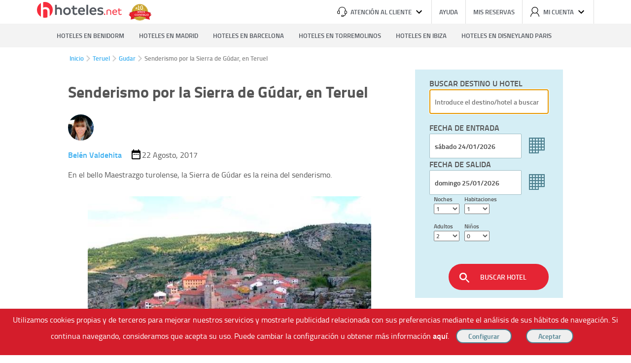

--- FILE ---
content_type: text/html; charset=UTF-8
request_url: https://www.hoteles.net/teruel/gudar/senderismo-sierra-de-gudar-teruel.html
body_size: 16683
content:
<!DOCTYPE html><html lang="es-ES" data-ng-app="hotelesPage"> <head> <title>Senderismo por la Sierra de Gúdar, en Teruel</title> <base href="https://www.hoteles.net/"> <script type="text/javascript">(function(){ window["hoteles"] = { site: { root: "https://https://www.hoteles.net/.hoteles.net" }, search: { } }})();</script><script type="text/javascript" src="https://www.hoteles.net/js/bundle/base_pc/43dec586994be8d717c0.js" async></script> <meta charset="utf-8" /><meta name="description" content="En el bello Maestrazgo turolense, la Sierra de Gúdar es la reina del senderismo."/><meta name="keywords" content="En el bello Maestrazgo turolense, la Sierra de Gúdar es la reina del senderismo."/><meta name="robots" content="index, follow"/><meta name="category" content="Travel"/><meta name="identifier-url" content="https://www.hoteles.net/"/> <meta name="viewport" content="width=1280"/> <meta property="og:type" content="article"/><meta property="og:title" content="Senderismo por la Sierra de Gúdar, en Teruel"/><meta property="og:description" content="En el bello Maestrazgo turolense, la Sierra de Gúdar es la reina del senderismo."/><meta property="og:locale" content="es_ES"/><meta property="og:url" content="https://www.hoteles.net/teruel/gudar/senderismo-sierra-de-gudar-teruel.html"/><meta property="og:image" content="https://fotos.hoteles.net/articulos/senderismo-sierra-de-gudar-teruel-1807-1.jpg"/><meta property="og:site_name" content="https://www.hoteles.net/"/> <meta name="twitter:card" content="summary_large_image"/><meta name="twitter:title" content="Senderismo por la Sierra de Gúdar, en Teruel"/><meta name="twitter:description" content="En el bello Maestrazgo turolense, la Sierra de Gúdar es la reina del senderismo."/><meta name="twitter:site" content="@HOTELESnet"/><meta name="twitter:image" content="https://fotos.hoteles.net/articulos/senderismo-sierra-de-gudar-teruel-1807-1.jpg"/><link rel="canonical" href="https://www.hoteles.net/teruel/gudar/senderismo-sierra-de-gudar-teruel.html"/><link rel="publisher" href="https://plus.google.com/106205148124210805948/"/><link rel="shortcut icon" href="https://www.hoteles.net/favicon.ico"/><link rel="apple-touch-icon" href="https://www.hoteles.net/images/apple-touch-icon.png"/><link rel="dns-prefetch" href="//fotos.hoteles.net"><link rel="dns-prefetch" href="//services.meteored.com"><link rel="dns-prefetch" href="//www.google-analytics.com"><link rel="dns-prefetch" href="//www.googletagmanager.com"><link rel="dns-prefetch" href="//static.criteo.net"><link rel="dns-prefetch" href="//widget.criteo.net"><link rel="dns-prefetch" href="//www.googleadservices.com"> <!-- Latest compiled and minified CSS --> <link rel="stylesheet" type="text/css" href="https://www.hoteles.net/css/secciones/ficha-articulo_pc.css?t=17692447" media="all" /> <link rel="stylesheet" type="text/css" href="https://www.hoteles.net/css/secciones/cabecera_pie_pc.css?t=17692447" media="all" /> <!--[if IE 9]><link rel="stylesheet" type="text/css" href="https://www.hoteles.net/css/secciones/ie9.css" media="all" /><![endif]--><!--[if IE 8]><link rel="stylesheet" type="text/css" href="https://www.hoteles.net/css/secciones/ie8.css" media="all" /><![endif]--><!--[if IE 7]><link rel="stylesheet" type="text/css" href="https://www.hoteles.net/css/secciones/ie7.css" media="all" /><![endif]--><!--[if IE 6]><link rel="stylesheet" type="text/css" href="https://www.hoteles.net/css/secciones/ie6.css" media="all" /><![endif]--><style type="text/css"> span.hero-destino{ background-image: url() }</style> <!--[if lt IE 8]> <script> document.getElementsByTagName('html')[0].className = 'js'; </script> <![endif]--> <!-- Google Tag Manager --> <script>(function(w,d,s,l,i){w[l]=w[l]||[];w[l].push({'gtm.start': new Date().getTime(),event:'gtm.js'});var f=d.getElementsByTagName(s)[0], j=d.createElement(s),dl=l!='dataLayer'?'&l='+l:'';j.async=true;j.src= '//www.googletagmanager.com/gtm.js?id='+i+dl;f.parentNode.insertBefore(j,f); })(window,document,'script','dataLayer','GTM-WGTW32'); </script> <!-- End Google Tag Manager --> <script type="text/javascript"> var google_replace_number="902 10 49 79"; (function(a,e,c,f,g,b,d){var h={ak:"1015768968",cl:"W1nMCIPN4mUQiM-t5AM"};a[c]=a[c]||function(){(a[c].q=a[c].q||[]).push(arguments)};a[f]||(a[f]=h.ak);b=e.createElement(g);b.async=1;b.src="//www.gstatic.com/wcm/loader.js";d=e.getElementsByTagName(g)[0];d.parentNode.insertBefore(b,d);a._googWcmGet=function(b,d,e){a[c](2,b,h,d,null,new Date,e)}})(window,document,"_googWcmImpl","_googWcmAk","script"); </script> <!-- COdigo de seguimiento de conversiones de Google AdWord --> <!--[if gte IE 10]>--><script type="text/javascript"> window.hot_deps = ["ngAnimate","ngMaterial","ngCookies","ui.bootstrap"]; window.ajax_default = JSON.parse('null'); window.mobile = false;</script><script type="text/javascript"> !function(e){"use strict";var n=function(n,t,i){function o(e){return r.body?e():void setTimeout(function(){o(e)})}var d,r=e.document,a=r.createElement("link"),l=i||"all";if(t)d=t;else{var f=(r.body||r.getElementsByTagName("head")[0]).childNodes;d=f[f.length-1]}var s=r.styleSheets;a.rel="stylesheet",a.href=n,a.media="only x",o(function(){d.parentNode.insertBefore(a,t?d:d.nextSibling)});var u=function(e){for(var n=a.href,t=s.length;t--;)if(s[t].href===n)return e();setTimeout(function(){u(e)})};return a.addEventListener&&a.addEventListener("load",function(){this.media=l}),a.onloadcssdefined=u,u(function(){a.media!==l&&(a.media=l)}),a};"undefined"!=typeof exports?exports.loadCSS=n:e.loadCSS=n}("undefined"!=typeof global?global:this);</script><script type="text/javascript"> !function(e){var o=function(o,t,i){if(void 0===t){var n="; "+e.document.cookie,l=n.split("; "+o+"=");return 2===l.length?l.pop().split(";").shift():null}t===!1&&(i=-1);var u="";if(i){var d=new Date;d.setTime(d.getTime()+24*i*60*60*1e3),u="; expires="+d.toGMTString()}e.document.cookie=o+"="+t+u+"; path=/"};"undefined"!=typeof module?module.exports=o:e.cookie=o}("undefined"!=typeof global?global:this);</script><script type="text/javascript"> (function(){ var script; script = document.createElement('script'); script.type = 'text/javascript'; script.async = true; script.src = 'https://www.hoteles.net/javascript/articulo.js?t=17692447'; document.getElementsByTagName('head')[0].appendChild(script); })();</script><script type="text/javascript"> var ua = window.navigator.userAgent; var supportsWoff2=function(A){if(!("FontFace"in A))return!1;var o=new FontFace("t",'url( "[data-uri]" ) format( "woff2" )',{});return o.load()["catch"](function(){}),"loading"==o.status||"loaded"==o.status}(this); var fontFileUrl = "https://www.hoteles.net/css/fonts/TitilliumWeb/stylesheet-"; if( supportsWoff2 ) { fontFileUrl += "woff2.css"; } else if( ua.indexOf( "Android 4." ) > -1 && ua.indexOf( "like Gecko" ) > -1 && ua.indexOf( "Chrome" ) === -1 ) { fontFileUrl += "ttf.css"; } else { fontFileUrl += "woff.css"; } if(fontFileUrl && !cookie("fonts")) { loadCSS(fontFileUrl); cookie("fonts", fontFileUrl,1); } else { var link = document.createElement('link'); link.rel = "stylesheet"; link.type = "text/css"; link.media = "all"; link.href = fontFileUrl; document.getElementsByTagName('head')[0].appendChild(link); }</script><!--<![endif]--> <script type="text/javascript" async>src="//s7.addthis.com/js/300/addthis_widget.js#pubid=ra-582b37cec95f17cc"</script><!--[if lt IE 9]><script type="text/javascript" src="https://www.hoteles.net/js/css3-mediaqueries.min.js"></script><script src="https://www.hoteles.net/js/html5shiv.js"></script><![endif]--> </head> <body data-ng-controller="HotelesNet as hoteles" ng-click="clickOutside()" ng-keydown="navegar($event)"> <div id="wrap" class="clearfix"> <header class="cabecera newcss" data-ng-controller="HeaderLogin as header"> <a class="logo-hoteles" href="https://www.hoteles.net/"> <svg width="100%" height="100%" viewBox="0 0 172 40" version="1.1" xmlns="http://www.w3.org/2000/svg" xmlns:xlink="http://www.w3.org/1999/xlink" xml:space="preserve" style="fill-rule:evenodd;clip-rule:evenodd;stroke-linejoin:round;stroke-miterlimit:1.41421;"> <g> <g transform="matrix(1,0,0,1,134.601,29)"> <path d="M2.574,0.285C3.343,0.285 3.959,-0.353 3.959,-1.1C3.959,-1.869 3.343,-2.507 2.574,-2.507C1.805,-2.507 1.189,-1.869 1.189,-1.1C1.189,-0.353 1.805,0.285 2.574,0.285Z" style="fill:rgb(247,46,61);fill-rule:nonzero;"></path> <path d="M11.323,-10.669C9.364,-10.669 7.583,-9.922 6.572,-9.087L6.572,-0.001C6.88,0.065 7.165,0.089 7.451,0.089C7.736,0.089 8.066,0.065 8.351,-0.001L8.351,-8.295C8.946,-8.647 9.98,-9.021 11.147,-9.021C13.15,-9.021 14.184,-8.097 14.184,-5.831L14.184,-0.001C14.492,0.065 14.777,0.089 15.063,0.089C15.348,0.089 15.678,0.065 15.963,-0.001L15.963,-6.447C15.963,-8.691 14.558,-10.669 11.323,-10.669Z" style="fill:rgb(247,46,61);fill-rule:nonzero;"></path> <path d="M27.968,-6.071C27.968,-8.757 26.013,-10.669 23.35,-10.669C20.532,-10.669 18.335,-8.361 18.335,-5.148C18.335,-1.825 20.466,0.307 23.504,0.307C25.441,0.307 26.738,-0.484 27.573,-1.187C27.463,-1.649 27.045,-2.177 26.606,-2.398C26.035,-1.957 25.242,-1.319 23.526,-1.319C21.633,-1.319 20.312,-2.75 20.18,-4.665L27.88,-4.665C27.946,-5.258 27.968,-5.522 27.968,-6.071ZM20.202,-6.137C20.4,-7.744 21.545,-9.087 23.35,-9.087C25.374,-9.087 26.123,-7.546 26.123,-6.137L20.202,-6.137Z" style="fill:rgb(247,46,61);fill-rule:nonzero;"></path> <path d="M36.607,-2.067C36.277,-1.781 35.463,-1.275 34.627,-1.275C33.505,-1.275 32.625,-1.671 32.625,-3.541L32.625,-8.845L36.739,-8.845C36.805,-9.109 36.83,-9.306 36.83,-9.57C36.83,-9.812 36.805,-10.031 36.739,-10.273L32.625,-10.273L32.625,-13.067C32.339,-13.133 32.054,-13.157 31.768,-13.157C31.461,-13.157 31.175,-13.133 30.89,-13.067L30.89,-10.273L29.108,-10.273C29.042,-10.031 29.017,-9.812 29.017,-9.57C29.017,-9.306 29.042,-9.109 29.108,-8.845L30.89,-8.845L30.89,-3.189C30.89,-0.704 32.405,0.285 34.495,0.285C35.771,0.285 36.849,-0.308 37.399,-0.813C37.311,-1.275 37.047,-1.759 36.607,-2.067Z" style="fill:rgb(247,46,61);fill-rule:nonzero;"></path> </g> <g transform="matrix(1,0,0,1,34.8212,29)"> <path d="M9.271,-15.028C7.761,-15.028 6.559,-14.659 5.511,-14.167L5.511,-20.203C4.927,-20.326 4.311,-20.361 3.758,-20.361C3.173,-20.361 2.588,-20.326 2.004,-20.203L2.004,-0.002C2.619,0.121 3.204,0.156 3.788,0.156C4.373,0.156 4.957,0.121 5.511,-0.002L5.511,-10.936C6.405,-11.429 7.576,-11.798 8.716,-11.798C11.397,-11.798 12.23,-10.228 12.23,-8.102L12.23,-0.002C12.814,0.121 13.399,0.156 13.952,0.156C14.537,0.156 15.152,0.121 15.737,-0.002L15.737,-9.15C15.737,-12.291 13.645,-15.028 9.271,-15.028Z" style="fill:rgb(83,88,95);fill-rule:nonzero;"></path> <path d="M26.048,0.46C30.547,0.46 33.839,-2.77 33.839,-7.269C33.839,-11.829 30.67,-15.028 26.172,-15.028C21.673,-15.028 18.381,-11.798 18.381,-7.269C18.381,-2.709 21.55,0.46 26.048,0.46ZM26.11,-2.585C23.491,-2.585 21.889,-4.496 21.889,-7.269C21.889,-10.073 23.491,-12.014 26.11,-12.014C28.729,-12.014 30.332,-10.073 30.332,-7.269C30.332,-4.496 28.729,-2.585 26.11,-2.585Z" style="fill:rgb(83,88,95);fill-rule:nonzero;"></path> <path d="M45.935,-3.571C45.473,-3.14 44.549,-2.585 43.502,-2.585C42.054,-2.585 41.038,-3.14 41.038,-5.297L41.038,-11.552L46.489,-11.552C46.613,-12.044 46.647,-12.505 46.647,-12.998C46.647,-13.459 46.613,-13.92 46.489,-14.382L41.038,-14.382L41.038,-18.262C40.484,-18.386 39.93,-18.42 39.346,-18.42C38.761,-18.42 38.177,-18.386 37.592,-18.262L37.592,-14.382L35.097,-14.382C35.005,-13.92 34.97,-13.459 34.97,-12.998C34.97,-12.475 35.005,-12.013 35.097,-11.552L37.592,-11.552L37.592,-4.496C37.592,-0.986 39.9,0.429 43.04,0.429C45.042,0.429 46.52,-0.37 47.413,-1.14C47.29,-2.093 46.674,-3.078 45.935,-3.571Z" style="fill:rgb(83,88,95);fill-rule:nonzero;"></path> <path d="M62.466,-8.407C62.466,-12.322 59.697,-14.998 55.785,-14.998C51.625,-14.998 48.456,-11.736 48.456,-7.208C48.456,-2.431 51.594,0.46 55.97,0.46C58.897,0.46 60.805,-0.617 62.036,-1.601C61.913,-2.493 61.297,-3.479 60.528,-3.973C59.574,-3.294 58.343,-2.462 56.216,-2.462C53.782,-2.462 52.302,-3.942 52.025,-6.347L62.343,-6.347C62.436,-7.146 62.466,-7.638 62.466,-8.407ZM52.056,-8.653C52.302,-10.657 53.628,-12.168 55.785,-12.168C58.158,-12.137 59.051,-10.38 59.051,-8.653L52.056,-8.653Z" style="fill:rgb(83,88,95);fill-rule:nonzero;"></path> <path d="M67.08,0.152C67.664,0.152 68.28,0.121 68.834,-0.002L68.834,-20.203C68.249,-20.326 67.634,-20.361 67.049,-20.361C66.465,-20.361 65.88,-20.326 65.326,-20.203L65.326,-0.002C65.942,0.121 66.526,0.152 67.08,0.152Z" style="fill:rgb(83,88,95);fill-rule:nonzero;"></path> <path d="M85.704,-8.407C85.704,-12.322 82.935,-14.998 79.022,-14.998C74.863,-14.998 71.694,-11.736 71.694,-7.208C71.694,-2.431 74.832,0.46 79.207,0.46C82.135,0.46 84.042,-0.617 85.273,-1.601C85.15,-2.493 84.535,-3.479 83.765,-3.973C82.812,-3.294 81.58,-2.462 79.454,-2.462C77.019,-2.462 75.54,-3.942 75.263,-6.347L85.581,-6.347C85.673,-7.146 85.704,-7.638 85.704,-8.407ZM75.293,-8.653C75.54,-10.657 76.865,-12.168 79.022,-12.168C81.395,-12.137 82.289,-10.38 82.289,-8.653L75.293,-8.653Z" style="fill:rgb(83,88,95);fill-rule:nonzero;"></path> <path d="M93.551,0.491C97.556,0.491 99.894,-1.355 99.894,-4.403C99.894,-7.3 97.587,-8.378 94.414,-8.871C91.917,-9.272 91.27,-9.734 91.27,-10.689C91.27,-11.613 92.072,-12.199 93.921,-12.199C95.678,-12.199 97.187,-11.675 98.202,-11.09C98.91,-11.644 99.371,-12.506 99.525,-13.583C98.571,-14.259 96.695,-14.998 94.044,-14.998C90.347,-14.998 87.917,-13.152 87.917,-10.443C87.917,-7.361 90.378,-6.406 92.965,-6.006C95.585,-5.605 96.418,-5.05 96.418,-4.064C96.418,-3.078 95.678,-2.308 93.613,-2.308C91.301,-2.308 90.009,-3.109 89.117,-3.756C88.378,-3.294 87.794,-2.462 87.516,-1.355C88.348,-0.647 90.286,0.491 93.551,0.491Z" style="fill:rgb(83,88,95);fill-rule:nonzero;"></path> </g> <g transform="matrix(1,0,0,1,0,3)"> <circle cx="16" cy="16" r="16" style="fill:rgb(247,46,61);"></circle> </g> <path d="M17.353,13.462C15.411,13.462 13.865,13.937 12.518,14.572L12.518,0.197C11.765,0.04 10.972,0 10.259,0C9.506,0 8.753,0.04 8,0.198L8,39.183C8.793,39.342 9.546,39.381 10.299,39.381C11.052,39.381 11.805,39.341 12.518,39.183L12.518,18.733C13.668,18.098 15.173,17.623 16.64,17.623C20.088,17.623 21.158,19.644 21.158,22.379L21.158,37.705C21.911,37.864 22.664,37.903 23.378,37.903C24.13,37.903 24.923,37.863 25.676,37.705L25.676,21.031C25.676,16.989 22.981,13.461 17.353,13.461L17.353,13.462Z" style="fill:white;"></path> </g></svg> </a> <img class="logo-aniversario" src="https://www.hoteles.net//img/logo-aniversario.svg" alt="10 años contigo"> <ul class="herramientas"> <li> <span title="Atención al cliente" id="btn_atencion"> <span class="icono" ><svg viewBox="0 0 20 20"><path d="M17.275,7.604l0,-0.768c0,-1.84 -0.692,-3.55 -1.948,-4.819c-1.286,-1.303 -3.055,-2.017 -4.985,-2.017l-0.675,0c-1.93,0 -3.699,0.714 -4.985,2.017c-1.256,1.269 -1.948,2.979 -1.948,4.819l0,0.768c-1.523,0.098 -2.734,1.291 -2.734,2.749l0,1.201c0,1.517 1.313,2.752 2.926,2.752l1.648,0c0.293,0.002 0.535,-0.226 0.537,-0.505l0,-5.699c-0.002,-0.279 -0.244,-0.507 -0.537,-0.505l-0.768,0l0,-0.76c0,-3.324 2.52,-5.828 5.857,-5.828l0.674,0c3.342,0 5.857,2.504 5.857,5.828l0,0.76l-0.769,0c-0.292,-0.001 -0.534,0.226 -0.536,0.505l0,5.696c0,0.278 0.242,0.505 0.536,0.505l0.751,0c-0.219,2.63 -2.144,3.239 -3.038,3.378c-0.257,-0.731 -0.982,-1.225 -1.791,-1.223l-1.34,0c-1.037,0 -1.881,0.795 -1.881,1.769c0,0.975 0.844,1.773 1.88,1.773l1.345,0c0.867,0 1.595,-0.554 1.814,-1.303c0.639,-0.083 1.256,-0.282 1.818,-0.584c0.97,-0.533 2.118,-1.621 2.27,-3.815c1.532,-0.087 2.747,-1.285 2.747,-2.747l0,-1.202c0.004,-1.453 -1.202,-2.651 -2.725,-2.743l0,-0.002Zm-13.228,5.691l-1.112,0c-1.01,0.005 -1.847,-0.782 -1.854,-1.744l0,-1.202c0,-0.962 0.831,-1.743 1.854,-1.743l1.112,0l0,4.689Zm7.304,5.696l-1.344,0c-0.002,0 -0.004,0 -0.006,0c-0.439,0 -0.8,-0.342 -0.803,-0.759c0,-0.421 0.362,-0.761 0.809,-0.761l1.344,0c0.447,0 0.809,0.34 0.809,0.761c-0.003,0.417 -0.364,0.759 -0.803,0.759c-0.002,0 -0.004,0 -0.006,0Zm7.581,-7.44c0,0.962 -0.83,1.743 -1.854,1.743l-1.112,0l0,-4.689l1.112,0c1.023,0 1.854,0.781 1.854,1.744l0,1.202Z"></path></svg></span> Atención al cliente <span class="icono"><svg viewBox="0 0 20 20"><path d="M5.41,6.58l4.59,4.59l4.59,-4.59l1.41,1.42l-6,6l-6,-6l1.41,-1.42Z"></path></svg> </span> </span> <div class="atencion ng-hide" id="atencion"> <span> <p>Lunes a Viernes de 9:00 a 14:00 | 15:00 a 18:00</p></span> <span class="contacta"><p>Contacta con nosotros en</p><a class="correo" href="/cdn-cgi/l/email-protection#60090e060f20080f14050c05134e0e0514"><span class="__cf_email__" data-cfemail="bad3d4dcd5fad2d5cedfd6dfc994d4dfce">[email&#160;protected]</span></a></span> </div> </li> <li data-ng-hide="user!=null"><a href="https://www.hoteles.net/como-reservar-sec-2.html" rel="nofollow">Ayuda</a></li> <li data-ng-hide="user!=null"><a href="https://www.hoteles.net/mi-reserva/#/" rel="nofollow">Mis reservas</a></li> <li><span title="Mi cuenta" data-ng-hide="user!=null" data-ng-click="header.mostrarpestanacuenta()" id="btn_cuenta"> <span class="icono"><svg viewBox="0 0 20 20"><path d="M10,12.103c-2.993,0 -5.411,-2.441 -5.411,-5.447c0,-3.006 2.418,-5.447 5.411,-5.447c2.992,0 5.41,2.441 5.41,5.447c0,3.006 -2.418,5.447 -5.41,5.447Zm4.083,-0.222c1.606,-1.27 2.539,-3.195 2.531,-5.225c0,-3.672 -2.958,-6.656 -6.614,-6.656c-3.656,0 -6.615,2.984 -6.615,6.656c0,2.119 0.99,4.016 2.531,5.225c-2.848,1.478 -4.714,4.321 -4.916,7.488c-0.001,0.012 -0.001,0.024 -0.001,0.036c0,0.327 0.272,0.595 0.603,0.595c0.331,0 0.603,-0.268 0.603,-0.595c0,-0.012 0,-0.024 -0.001,-0.036c0.236,-3.073 2.216,-5.635 4.938,-6.711c0.866,0.41 1.834,0.654 2.858,0.654c1.023,0 1.991,-0.244 2.857,-0.654c2.722,1.076 4.702,3.638 4.938,6.711c0.02,0.312 0.285,0.558 0.602,0.558c0.317,0 0.583,-0.246 0.602,-0.558c-0.202,-3.167 -2.068,-6.01 -4.916,-7.488l0,0Z"></path></svg></span> Mi cuenta <span class="icono"><svg viewBox="0 0 20 20"><path d="M5.41,6.58l4.59,4.59l4.59,-4.59l1.41,1.42l-6,6l-6,-6l1.41,-1.42Z"></path></svg></span> </span> <div ng-show="muestramicuenta" id="cuenta" class="ng-hide"> <a href="https://www.hoteles.net/usuario.html#/iniciar">Entrar</a> <a href="https://www.hoteles.net/usuario.html#/registrar">Registro</a> </div> </li> <li class="ng-hide" data-ng-show="user!=null"> <a class="nombreusuario" href="https://www.hoteles.net/usuario.html#/datos"> {{ user.nombre }}</a> </li> <li class="ng-hide salir last" data-ng-show="user!=null" data-ng-click="header.cerrarSesion()">SALIR <img class="flechadrch" src="https://www.hoteles.net/img/flechita-derecha.png" alt="Cerrar" width="6" height="9"> </li> </ul></header> <nav class="navegacion"> <span class="caja"> <ul> <li><a href="https://www.hoteles.net/alicante/benidorm/">Hoteles en Benidorm</a></li> <li><a href="https://www.hoteles.net/madrid/">Hoteles en Madrid</a></li> <li><a href="https://www.hoteles.net/barcelona/">Hoteles en Barcelona</a></li> <li><a href="https://www.hoteles.net/malaga/torremolinos/">Hoteles en Torremolinos</a></li> <li><a href="https://www.hoteles.net/ibiza/">Hoteles en Ibiza</a></li> <li><a href="https://francia.hoteles.net/region-disneyland-paris/">Hoteles en Disneyland Paris</a></li> </ul> </span></nav> <div class="row gota"> <ul class="breadcrumb md-padding" itemscope itemtype="http://schema.org/BreadcrumbList"> <li itemprop="itemListElement" itemscope itemtype="http://schema.org/ListItem"><span itemprop="name"><a href="https://www.hoteles.net/" itemprop="item">Inicio</a></span><meta itemprop="position" content="1" /></li> <li itemprop="itemListElement" itemscope itemtype="http://schema.org/ListItem"><span class="separador"></span><span itemprop="name"><a href="https://www.hoteles.net/teruel/" itemprop="item">Teruel</a></span><meta itemprop="position" content="2" /></li> <li itemprop="itemListElement" itemscope itemtype="http://schema.org/ListItem"><span class="separador"></span><span itemprop="name"><a href="https://www.hoteles.net/teruel/gudar/" itemprop="item">Gudar</a></span><meta itemprop="position" content="3" /></li> <li><span class="separador"></span><span>Senderismo por la Sierra de Gúdar, en Teruel</span></li> </ul></div> <main role="main" > <div class="row"> <div class="columnA columnsmvl columns ieizq"> <article class="articulo"> <h1 class="titulo">Senderismo por la Sierra de Gúdar, en Teruel</h1> <div class="modulo siguenos"> <img class="imagen_redactor" src="https://www.hoteles.net/images/belen-valdehita.jpg" alt="Belén Valdehita" class="img-circle"> </div> <div class="autor"> <a href="https://www.hoteles.net/autor/belen-valdehita/" target="_blank">Belén Valdehita</a> <span><svg xmlns="http://www.w3.org/2000/svg" color="red" width="24" height="24" viewBox="0 0 24 24"><path d="M9 11H7v2h2v-2zm4 0h-2v2h2v-2zm4 0h-2v2h2v-2zm2-7h-1V2h-2v2H8V2H6v2H5c-1.11 0-1.99.9-1.99 2L3 20c0 1.1.89 2 2 2h14c1.1 0 2-.9 2-2V6c0-1.1-.9-2-2-2zm0 16H5V9h14v11z"/><path fill="none" d="M0 0h24v24H0z"/></svg></span>22 Agosto, 2017 </div> <div class="entradilla"><p>En el bello Maestrazgo turolense, la Sierra de Gúdar es la reina del senderismo.</p></div> <div class="contenido"><figure><img src="https://fotos.hoteles.net/articulos/senderismo-sierra-de-gudar-teruel-1807-1.jpg" data-image="senderismo-sierra-de-gudar-teruel-1807-1" alt="La localidad de Gúdar, en Teruel" title="La localidad de Gúdar, en Teruel"></figure><blockquote>Fuente de la imagen: Pueblos de España</blockquote><p>La comarca de <strong>Gúdar-Javalambre</strong> es uno de los lugares más bonitos de la provincia de <strong>Teruel, en Aragón</strong>. Surcada por los ríos Guadalope, Mijares y Alfambra, y cubierta por una gran masa forestal, es el lugar perfecto para la práctica del <strong>senderismo</strong> y del <strong>ciclismo de montaña</strong>.</p><p><br></p><p>Como punto de partida, y lugar donde alojarte, te proponemos la localidad de <strong><a href="https://www.hoteles.net/teruel/gudar/" target="_blank"><strong>Gúdar</strong></a></strong>, situada en la sierra del mismo nombre. Te encantará este pueblo serrano dotado de un gran encanto, con una buena oferta monumental y ricas propuestas gastronómicas. Desde aquí parten algunas de las <strong>mejores rutas de senderismo</strong> de la comarca.</p><figure><img src="https://fotos.hoteles.net/articulos/senderismo-sierra-de-gudar-teruel-1807-5.jpg" data-image="senderismo-sierra-de-gudar-teruel-1807-5" alt="Panorámica de Gúdar, en Teruel" title="Panorámica de Gúdar, en Teruel"></figure><blockquote>Fuente de la imagen: Hotel Los Maños</blockquote><h2>Visita a Gúdar</h2><p>Llama la atención en este municipio la <strong>arquitectura popular de la zona</strong>, caracterizada por las fachadas con arcos de medio punto, las rejas de forja, las dovelas de sillería o los aleros construidos en madera. Todavía se puede apreciar en algunos caserones del siglo XVI.</p><p><br></p><p>Otro excelente ejemplo es la <strong>Casa del Estanco</strong>, igualmente del siglo XVI, que cuenta con tres plantas. Por desgracia, han cometido algunas aberraciones arquitectónicas, como cubrir la mampostería con cal o tapiar una puerta con arco de medio punto.</p><p><br></p><p>Muy interesante resulta la visita a la <strong>Iglesia de Santa Bárbara</strong>, del siglo XVIII, que presenta un estilo neoclásico con mampostería y cantería, aunque lo mejor está en su interior. Y no te pierdas la <strong>Ermita de la Magdalena</strong>, ubicada en lo más alto de un cerro desde el que se divisa todo el pueblo. Se remonta al siglo XII, aunque fue reformada en el XVIII.</p><figure><img src="https://fotos.hoteles.net/articulos/senderismo-sierra-de-gudar-teruel-1807-3.jpg" data-image="senderismo-sierra-de-gudar-teruel-1807-3" alt="Senderismo por la sierra de Gúdar, en Teruel" title="Senderismo por la sierra de Gúdar, en Teruel"></figure><blockquote>Fuente de la imagen:&nbsp;trotasendesbenicalap.blogspot.com</blockquote><h2>La cocina serrana de Gúdar</h2><p>Toda la <strong>gastronomía de la Comarca Gúdar-Javalambre</strong> posee una calidad excelente, y en sus restaurantes ofrecen tanto platos típicos como una revisión más contemporánea de esas mismas recetas tradicionales, siempre elaboradas con los magníficos productos de la zona, como la exquisita <strong>trufa negra</strong> o los magníficos <strong>jamones serranos</strong>.</p><p><br></p><p>Son <strong>platos típicos en Gúdar</strong> los huevos fritos con trufa negra rallada, el pollo en pepitoria, las patatas jutas, el empedrao, las costillas de cerdo fritas y conservadas en aceite, los bolos, que son unas bolas realizadas con sangre de la matanza, manteca, pan rallado y piñones, o el regañao, una especie de empanada que puede ir de rellena de jamón o de sardina con pimiento rojo.</p><p><br></p><p>No dejes de probar, con moderación, la peligrosa <strong>barracha</strong>, una mezcla de mistela y cazalla, o el digestivo <strong>zarzón</strong>, una bebida que lleva miel, vino tinto y bicarbonato, y que se bebe después de comer.</p><figure><img src="https://fotos.hoteles.net/articulos/senderismo-sierra-de-gudar-teruel-1807-4.jpg" data-image="senderismo-sierra-de-gudar-teruel-1807-4" alt="La localidad de Gúdar, en Teruel" title="La localidad de Gúdar, en Teruel"></figure><blockquote>Fuente de la imagen: Fernando V. Feliu</blockquote><p><br></p><h2>Senderismo y más en Gúdar</h2><p>Prepárate para <strong>disfrutar del senderismo</strong> por los maravillosos parajes que rodean la localidad. Toda la comarca está atravesada por una <strong>Red de Senderos con más de 600 kilómetros señalizados</strong>, que incluyen Senderos Locales (SL), Senderos de Pequeño Recorrido (PR) y Senderos de Gran Recorrido (GR). En esta completa red de senderos se pueden practicar actividades como el senderismo, la equitación o la bicicleta de montaña.</p><p><br></p><p>También contarás con la <strong>Vía Verde Ojos Negros</strong>, que está orientada a los senderistas y a los cicloturistas. Para otras alternativas de ocio, en Gúdar y alrededores existen varias empresas de <a href="http://www.turismogudarjavalambre.com/" target="_blank"><strong>Turismo Activo</strong></a>&nbsp;que ofrecen servicios de escalada, descenso de barrancos, espeleología o senderismo temático.</p></div></article><script data-cfasync="false" src="/cdn-cgi/scripts/5c5dd728/cloudflare-static/email-decode.min.js"></script><script type="text/javascript" src="//s7.addthis.com/js/300/addthis_widget.js#pubid=ra-582b37cec95f17cc" async="async"></script><script type="text/javascript"> var addthis_share = addthis_share || {} addthis_share = { passthrough : { twitter: { via: 'hotelesnet' } } } var addthis_config = addthis_config||{}; addthis_config.data_track_addressbar = false; addthis_config.data_track_clickback = false;</script> <span class="contenedor_articulos"> <h3 class="tittle">REPORTAJES RELACIONADOS</h3> <article> <figure> <a href="https://www.hoteles.net/teruel/rafales-en-la-bella-comarca-del-matarrana-en-teruel.html" style=""> <img src="https://fotos.hoteles.net/articulos/rafales-268-1.jpg" alt="Ráfales, en la bella comarca del Matarraña, en Teruel"> </a> </figure> <header> <h4> <a class="titulo" href="https://www.hoteles.net/teruel/rafales-en-la-bella-comarca-del-matarrana-en-teruel.html" style="">Ráfales, en la bella comarca del Matarraña, en Teruel</a> </h4> </header> <p class="subtitulo"> En plena comarca de la turolense comarca del Matarraña, en Aragón, se encuentra la localidad de Ráfales. Situada entre los ríos Guadalope y Tastavins, a 627 metros de altitud, su paisaje es de tipo mo... </p> </article> <article> <figure> <a href="https://www.hoteles.net/teruel/alcala-de-la-selva-en-la-provincia-aragonesa-de-teruel.html" style=""> <img src="https://fotos.hoteles.net/articulos/alcala-de-la-selva-en-la-provincia-aragonesa-de-teruel-354-1.jpg" alt="Alcala de la Selva, en la provincia aragonesa de Teruel"> </a> </figure> <header> <h4> <a class="titulo" href="https://www.hoteles.net/teruel/alcala-de-la-selva-en-la-provincia-aragonesa-de-teruel.html" style="">Alcala de la Selva, en la provincia aragonesa de Teruel</a> </h4> </header> <p class="subtitulo"> Con una población de poco más de 400 habitantes, Alcalá de la Selva es una tranquila y bonita localidad de Teruel, en Aragón. Está situada en la comarca de Gúdar-Javalambre, junto al río Valbona y ent... </p> </article> <article> <figure> <a href="https://www.hoteles.net/teruel/albarracin-un-pueblo-lleno-de-encanto-en-teruel.html" style=""> <img src="https://fotos.hoteles.net/articulos/albarracin-un-pueblo-lleno-de-encanto-en-teruel-835-1.jpg" alt="Albarracín, un pueblo lleno de encanto en Teruel"> </a> </figure> <header> <h4> <a class="titulo" href="https://www.hoteles.net/teruel/albarracin-un-pueblo-lleno-de-encanto-en-teruel.html" style="">Albarracín, un pueblo lleno de encanto en Teruel</a> </h4> </header> <p class="subtitulo"> Que “Teruel también existe” es una cuestión que quedó muy clara hace ya unos años para todo el mundo, tras la magnífica campaña publicitaria que la diputación provincial llevó a cabo. Los amantes de l... </p> </article> <article> <figure> <a href="https://www.hoteles.net/teruel/alcaniz/alcaniz-en-teruel-monumentos-motos-y-mucho-mas.html" style=""> <img src="https://fotos.hoteles.net/articulos/alcaniz-en-teruel-monumentos-motos-y-mucho-mas-995-1.jpg" alt="Alcañiz, en Teruel: monumentos, motos y mucho más"> </a> </figure> <header> <h4> <a class="titulo" href="https://www.hoteles.net/teruel/alcaniz/alcaniz-en-teruel-monumentos-motos-y-mucho-mas.html" style="">Alcañiz, en Teruel: monumentos, motos y mucho más</a> </h4> </header> <p class="subtitulo"> En la provincia de Teruel, Alcañiz es uno de esos pueblos que, contrariamente a la tendencia habitual, sigue ganando población. Y es que Alcañiz tiene mucho que ofrecer, tanto a sus habitantes como a ... </p> </article> </span> </div> <div class="columnB columns columnsmvl ieder"> <aside class="der columnsesc"> <div class="buscador clearfix hide-for-small-only" ng-controller="BuscadorController as buscador"> <!--[if gte IE 10]>--> <p>BUSCAR DESTINO U HOTEL</p> <div class="linea clearfix"> <input type="text" placeholder="Introduce el destino/hotel a buscar" id="b_auto" ng-model="buscador.texto" autofocus/> <div class="reset ng-hide" ng-click="buscador.clear()" ng-show="buscador.texto.length>0"> <svg version="1.1" x="0px" y="0px" viewBox="0 0 24 24" xmlns="http://www.w3.org/2000/svg" fit="" height="100%" width="100%" preserveAspectRatio="xMidYMid meet" style="pointer-events: none; display: block;"><g><path d="M19 6.41l-1.41-1.41-5.59 5.59-5.59-5.59-1.41 1.41 5.59 5.59-5.59 5.59 1.41 1.41 5.59-5.59 5.59 5.59 1.41-1.41-5.59-5.59z"></path></g></svg> </div> </div> <ul id="resultados" class="ng-hide" ng-show="!buscador.buscando && (buscador.hoteles.length>0 || buscador.destinos.length>0) && buscador.seleccionado==null"> <li class="title" ng-show="buscador.destinos.length>0">Destinos</li> <li class="clearfix" ng-repeat="destino in buscador.destinos" ng-click="buscador.seleccionar($event, destino)" ng-class="{'selected':buscador.checked.seccion==0&&buscador.checked.actual==$index}"> <span class="izq">{{ destino.nombre }}</span> <span class="der">{{ destino.descripcion }}</span> </li> <li class="title" ng-show="buscador.hoteles.length>0">Hoteles</li> <li class="clearfix" ng-repeat="destino in buscador.hoteles" ng-click="buscador.seleccionar($event, destino)" ng-class="{'selected':buscador.checked.seccion==1&&buscador.checked.actual==$index}"> <span class="izq">{{ destino.nombre }}</span> <span class="der">{{ destino.descripcion }}</span> </li> </ul> <label class="b_fecha"> Fecha de entrada<br> <div class="alineado"> <input type="text" id="fentrada" readonly ng-click="buscador.openEntrada($event)" class="calendario entrada" uib-datepicker-popup="EEEE dd/MM/yyyy" ng-model="buscador.entrada" is-open="buscador.entrada_open" min-date="buscador.min_entrada" ng-required="true" /> <img src="https://www.hoteles.net/img/calendario.png" width="32" height="32"> </div> </label> <label class="b_fecha"> Fecha de salida<br> <div class="alineado"> <input type="text" id="fsalida" readonly ng-click="buscador.openSalida($event)" class="calendario salida" uib-datepicker-popup="EEEE dd/MM/yyyy" ng-model="buscador.salida" is-open="buscador.salida_open" min-date="buscador.min_salida" max-date="buscador.max_salida" ng-required="true" /> <img src="https://www.hoteles.net/img/calendario.png" width="32" height="32"> </div> </label> <div class="linea-f clearfix"> <label class="b_opt b_opt1"> Noches<br> <select ng-model="buscador.noches.value" ng-options="item as item.label for item in buscador.noches.values track by item.id"> <option value="1" SELECTED>1</option> <option value="2">2</option> <option value="3">3</option> <option value="4">4</option> <option value="5">5</option> <option value="6">6</option> <option value="7">7</option> <option value="8">8</option> <option value="9">9</option> <option value="10">10</option> <option value="11">11</option> <option value="12">12</option> <option value="13">13</option> <option value="14">14</option> <option value="15">15</option> <option value="16">16</option> <option value="17">17</option> <option value="18">18</option> <option value="19">19</option> <option value="20">20</option> <option value="21">21</option> <option value="22">22</option> <option value="23">23</option> <option value="24">24</option> <option value="25">25</option> <option value="26">26</option> <option value="27">27</option> <option value="28">28</option> <option value="29">29</option> <option value="30">30</option> </select> </label> <label class="b_opt b_opt1"> Habitaciones<br> <select ng-model="buscador.habitaciones.value" ng-options="item as item.label for item in buscador.habitaciones.values track by item.id"> <option value="1" SELECTED>1</option> <option value="2">2</option> <option value="3">3</option> <option value="4">4</option> <option value="5">5</option> </select> </label> </div> <div class="linea-f clearfix" ng-show="buscador.habitaciones.value.id==1"> <label class="b_opt b_opt1"> Adultos<br> <select ng-model="buscador.habitaciones.values[0].adultos.value" ng-options="item as item.label for item in buscador.habitaciones.values[0].adultos.values track by item.id"> <option value="1">1</option> <option value="2" SELECTED>2</option> <option value="3">3</option> <option value="4">4</option> <option value="5">5</option> <option value="6">6</option> </select> </label> <label class="b_opt b_opt1"> Ni&ntildeos<br> <select ng-model="buscador.habitaciones.values[0].ninos.value" ng-options="item as item.label for item in buscador.habitaciones.values[0].ninos.values track by item.id"> <option value="0" SELECTED>0</option> <option value="1">1</option> <option value="2">2</option> <option value="3">3</option> <option value="4">4</option> </select> </label> </div> <div class="linea-f clearfix" ng-show="buscador.habitaciones.value.id==1"> <label class="b_opt b_opt2 ng-hide" ng-show="buscador.habitaciones.value.id==1 && buscador.habitaciones.values[0].ninos.value.id>0"> Edad<br> <select ng-repeat="edad in buscador.habitaciones.values[0].ninos.values | filter: {visible: true}" ng-model="edad.value" ng-options="item as item.label for item in edad.values track by item.id" ng-show="buscador.habitaciones.values[0].ninos.value.id>$index"> </select> </label> </div> <div class="ng-hide clearfix" ng-repeat="habitacion in buscador.habitaciones.values" ng-hide="buscador.habitaciones.value.id==1"> <div class="linea-f nopading clearfix" ng-show="buscador.habitaciones.value.id>$index"> <label class="b_opt titulo">Habitación {{ habitacion.id }} </label> </div> <div class="linea-f clearfix" ng-show="buscador.habitaciones.value.id>$index" ng-class="{'nopading':buscador.habitaciones.value.id>$index}"> <label class="b_opt b_opt1">Adultos: <select class="pad" ng-model="habitacion.adultos.value" ng-options="item as item.label for item in habitacion.adultos.values track by item.id"> </select> </label> <label class="b_opt b_opt1">Ni&ntilde;os: <select class="pad" ng-model="habitacion.ninos.value" ng-options="item as item.label for item in habitacion.ninos.values track by item.id"> </select> </label> </div> <div class="linea-f clearfix" ng-show="buscador.habitaciones.value.id>$index"> <label class="b_opt b_opt2" ng-show="habitacion.ninos.value.id>0">Edad:<br> <select ng-repeat="edad in habitacion.ninos.values | filter: {visible: true}" ng-model="edad.value" ng-options="item as item.label for item in edad.values track by item.id" ng-show="habitacion.ninos.value.id>$index"> </select> </label> </div> </div> <div class="linea clearfix"> <button class="b_rojo" ng-click="buscador.ejecutar()">Buscar hotel</button> </div> <!--<![endif]--> <!--[if lt IE 10]> <script type="text/javascript">document.write('<p class="browserns">Este navegador ya no est&aacute; soportado por <span>Hoteles.NET</span>.</p><p class="browserns">Le recomendamos que utilice otro navegador m&aacute;s moderno como <a href="https://www.google.es/chrome/browser/desktop/index.html">Google Chrome</a> o <a href="https://www.mozilla.org/es-ES/firefox/new/">Firefox</a>, o actualice su versi&oacute;n del navegador a <a href="﻿http://www.update.microsoft.com/windowsupdate/v6/default.aspx?ln=es">Internet Explorer 10 o superior</a>.</p>');</script> <![endif]--></div> <section class="dest_relacionados"> <h3 class="tittle">Destinos relacionados</h3> <ul> <li> <a href="https://www.hoteles.net/teruel/gudar/" >Gudar</a> </li> </ul></section> <section class="dest_relacionados"> <h3 class="tittle">OTROS DESTINOS DE INTERÉS</h3> <ul> <li> <a href="https://www.hoteles.net/teruel/alcala-de-la-selva/" >Alcalá De La Selva</a> </li> <li> <a href="https://www.hoteles.net/teruel/linares-de-mora/" >Linares De Mora</a> </li> <li> <a href="https://www.hoteles.net/teruel/" >Teruel Ciudad</a> </li> <li> <a href="https://www.hoteles.net/teruel/mora-de-rubielos/" >Mora De Rubielos</a> </li> <li> <a href="https://www.hoteles.net/teruel/javalambre/" >Javalambre</a> </li> <li> <a href="https://www.hoteles.net/teruel/nogueruelas/" >Nogueruelas</a> </li> </ul></section> <ul class="inline-list socialcentrado social"> <li><label class="error">S&iacute;guenos </label></li> <li><a href="https://www.facebook.com/Hoteles.net" rel="noopener" target="_blank" class="facebook"></a></li> <li><a href="https://twitter.com/HOTELESnet" target="_blank" rel="noopener" class="twitter"></a></li> <li><a href="https://www.instagram.com/hotelesnet/?hl=es" target="_blank" rel="noopener" class="instagram"> <svg xmlns="http://www.w3.org/2000/svg" width="40" height="40" viewBox="0 0 24 24" fill="#d62976"><path d="M17.25 7.288v1.269c0 .297-.241.539-.538.539h-1.269c-.299 0-.538-.242-.538-.539v-1.269c0-.297.239-.538.538-.538h1.269c.297 0 .538.241.538.538zm-5.25 7.403c1.486 0 2.693-1.205 2.693-2.692s-1.207-2.69-2.693-2.69c-1.487 0-2.691 1.204-2.691 2.691s1.204 2.691 2.691 2.691zm4.261-3.291c.028.196.046.396.046.599 0 2.38-1.928 4.308-4.307 4.308s-4.307-1.928-4.307-4.307c0-.204.018-.403.046-.599.027-.194.066-.383.118-.567h-1.107v5.879c0 .297.241.538.538.538h9.424c.297 0 .538-.241.538-.538v-5.879h-1.107c.05.184.09.373.118.566zm7.739.6c0 6.627-5.373 12-12 12s-12-5.373-12-12 5.373-12 12-12 12 5.373 12 12zm-5-5.385c0-.892-.723-1.615-1.615-1.615h-10.77c-.892 0-1.615.723-1.615 1.615v10.769c0 .893.723 1.616 1.615 1.616h10.77c.892 0 1.615-.723 1.615-1.616v-10.769z"></path></svg> </a></li></ul> <div id="suscripcion" class="subscribe"> <h3 class="subtitle">Suscríbete a Hoteles.NET</h3> <p>Recibe nuestras ofertas, promociones y códigos descuento que tenemos preparado para ti.</p> <form> <input type="email" placeholder="Introduce tu email"> <label> <input type="checkbox"> Acepto el tratamiento de mis datos para recibir la Newsletter </label> <div class="gdpr_info"> <span class="gdpr_titulo">Informaci&oacute;n b&aacute;sica sobre protecci&oacute;n de datos</span> <div class="gdpr_toggle"> <p><strong>Responsable del tratamiento:</strong> Viajes Anticiclón S.L/Hoteles.net</p> <p><strong>Dirección del responsable:</strong> Calle Mayor número 46,30893 Lorca - Murcia</p> <p><strong>Finalidad:</strong> sus datos serán usados para poder atender sus solicitudes y prestarle nuestros servicios.</p> <p><strong>Publicidad:</strong> solo le enviaremos publicidad con su autorización previa, que podrá facilitarnos mediante la casilla correspondiente establecida al efecto.</p> <p><strong>Base Jurídica:</strong> únicamente trataremos sus datos con su consentimiento previo, que podrá facilitarnos mediante la casilla correspondiente establecida al efecto.</p> <p><strong>Destinatarios:</strong> con carácter general, sólo el personal de nuestra entidad que esté debidamente autorizado podrá tener conocimiento de la información que le pedimos. No se comunicarán datos a terceros.</p> <p><strong>Derechos:</strong> tiene derecho a saber qué información tenemos sobre usted, corregirla y eliminarla, tal y como se explica en la información adicional disponible en nuestra página web.</p> <p><strong>Información complementaria:</strong> Puede consultar la información adicional y detallada sobre cómo tratamos sus datos en la <a href="https://www.hoteles.net/politica-privacidad.html" target="_blank">política de privacidad</a></p> </div> </div> <div class="center"> <button class="b_normal">Enviar</button> </div> </form></div> <div class="ultimos-articulos opinionesarticulos"> <h3 class="title">Últimas Opiniones</h3> <ul class="opiniones opinionesarticulos"> <li> <h4><a href="https://www.hoteles.net/asturias/villaviciosa/hotel-la-xana.html">Hotel La Xana</a></h4> <span class="star star_2"></span> <p class="user fecha">Por <strong></strong> el 27/09/2025 23:10:13</p> <p>&quot;P&eacute;simo hotel, limpieza ninguna, inmovilisrio roto y mal arrerglo, due&ntilde;as con Mal car&aacute;cter y sin educaci&oacute;n, sin aire ni calefacci&oacute;n en las habitaciones ni en el comedor, las&#8230;&quot;</p> </li> <li> <h4><a href="https://www.hoteles.net/tarragona/cap-salou/hotel-htop-molinos-park.html">Hotel Htop Molinos Park</a></h4> <span class="star star_3"></span> <p class="user fecha">Por <strong>A los pasotas</strong> el 22/04/2025 23:18:12</p> <p>&quot;He estado desde las 21h 45&rsquo; hasta las 23h 15&rsquo; llamando para que me digan la direcci&oacute;n exacta. Han llegado dos personas mayores y ma&ntilde;ana a primera hora he de pasar a recogerlas.Todo&#8230;&quot;</p> </li> <li> <h4><a href="https://www.hoteles.net/a-coruna/santiago-de-compostela/hotel-los-tilos.html">Hotel Los Tilos</a></h4> <span class="star star_4"></span> <p class="user fecha">Por <strong>Charo</strong> el 01/04/2025 17:44:54</p> <p>&quot;Estuve alojada la semana pasada...No creo que re&uacute;na condiciones para ser habitado. El polvo de la entrada, pasillo y habitaci&oacute;n , no se hab&iacute;a limpiado en todo el invierno, adem&aacute;s de&#8230;&quot;</p> </li> </ul></div> <div class="cajatextocaja" data-ng-show="usuario==null"> <h3 class="subtitle">NUESTRAS OFERTAS</h3> <p> Descuento directo entre <span class="red">1&#37;</span> y <span class="red">7&#37;</span> en todas tus reservas.</p> <p> Puntos canjeables por descuentos adicionales en tus pr&oacute;ximas reservas.</p> <div class="registrateenlace"> <a href="https://www.hoteles.net/usuario.html#/registrar" data-reveal-id="firstModal" class="radius registrate">REGÍSTRATE</a> </div></div> <section id="last_hotel"> <h3 class="title">&Uacute;ltimos alojamientos visitados</h3> <ul> <li id="last-0" data-id="9163"> <img src="https://fotos.hoteles.net/fotos/peq/life-apartments-costa-ballena-91636.jpg" alt="fotos/ficpeq/life-apartments-costa-ballena-91636.jpg" width="61" height="42"> <h4><a href="https://www.hoteles.net/cadiz/rota/vivienda-turistica-vacacional-sun-life-costa-ballena.html" > Life Apartments Costa Ballena </a></h4> <span class="star star_6"></span> <div>Desde <span class="price">50.23&euro;</span></div> </li> <li id="last-1" data-id="11214"> <img src="https://fotos.hoteles.net/fotos/peq/hotel-playaballena-spa-1.jpg" alt="fotos/ficpeq/hotel-playaballena-spa-1.jpg" width="61" height="42"> <h4><a href="https://www.hoteles.net/cadiz/rota/hotel-playaballena-spa.html" > Hotel Playaballena Spa </a></h4> <span class="star star_4"></span> <div>Desde <span class="price">36.59&euro;</span></div> </li> <li id="last-2" data-id="12497"> <img src="https://fotos.hoteles.net/fotos/peq/advise-reina-aparthotel-1.jpg" alt="fotos/ficpeq/advise-reina-aparthotel-1.jpg" width="61" height="42"> <h4><a href="https://www.hoteles.net/almeria/vera/hotel-advise-reina.html" > Advise Hotels Reina </a></h4> <span class="star star_4"></span> <div>Desde <span class="price">35.97&euro;</span></div> </li> <li id="last-3" data-id="12480"> <img src="https://fotos.hoteles.net/fotos/peq/hotel-the-level-at-melia-villaitana-1.jpg" alt="fotos/ficpeq/hotel-the-level-at-melia-villaitana-1.jpg" width="61" height="42"> <h4><a href="https://www.hoteles.net/alicante/benidorm/the-level-at-melia-villaitana.html" > Hotel The Level At Meliá Vill&#8230; </a></h4> <span class="star star_5"></span> <div>Desde <span class="price">51.27&euro;</span></div> </li> </ul> <script> (function(d,ls) { var ultimas = []; if (ls !== null) { var tmp = ls.getItem('ultimos_hoteles'); if (tmp!==null) { ultimas = JSON.parse(tmp).valor; } } while(ultimas.length<4) { ultimas.unshift(null); } var defecto = []; var i, li, img, span; for (i=0;i<4;i++) { li = d.getElementById("last-" + i); var obj = { id: li.dataset.id }; img = li.getElementsByTagName("img")[0]; obj.foto = img.src; a = li.getElementsByTagName("a")[0]; obj.url = a.href; obj.nombre = a.text; span = li.getElementsByTagName("span"); obj.categoria = parseInt(span[0].className.split(" ")[1].split('_')[1]); obj.desde = parseInt(span[1].innerHTML.split("&")[0]); defecto.push(obj); } for (i=0;i<4;i++) { var ultima = ultimas[i]; if (ultima!==null) { var corto; if (!ultima.ok) { for(var j=0;j<defecto.length;j++) { if (ultima.id==defecto[j].id) { ultima = defecto[j]; } } } if (ultima.nombre.length>28) { corto = ultima.nombre.substring(0, 28)+'…'; } else { corto = ultima.nombre; } li = d.getElementById("last-" + i); img = li.getElementsByTagName("img")[0]; img.src = ultima.foto; var a = li.getElementsByTagName("a")[0]; a.href=ultima.url; a.innerHTML = corto; span = li.getElementsByTagName("span"); span[0].className="star star_"+ultima.categoria; span[1].innerHTML=ultima.desde+"&euro;"; var div = li.getElementsByTagName("div")[0]; if (ultima.desde>0) { div.className=""; } else { div.className="ng-hide"; } } } })(document,'localStorage' in window && window['localStorage'] !== null?localStorage:null); </script></section> </aside> </div> </div></main> <footer class="pie-pagina newcss"> <span class="enlaces-copy clear"> <span class="caja-enlaces"> <ul class="enlaces"> <li><a href="https://www.hoteles.net/nota-legal-sec-5.html" rel="nofollow">Nota Legal y Condiciones Generales</a></li> <li><a href="https://www.hoteles.net/politica-privacidad.html" rel="nofollow">Política de Privacidad</a></li> <li><a href="https://www.hoteles.net/cookies.html" rel="nofollow">Uso de cookies</a></li> <li><a href="https://www.hoteles.net/empresas.html" rel="nofollow">Empresas</a></li> <li><a href="https://www.hoteles.net/quienes-somos">Quiénes Somos</a></li> </ul> <p class="copy">© Copyrigth 2026 - www.hoteles.net</p> </span> </span> <span class="pago-financiacion clear"> <span class="caja-enlaces"> <span class="pago"> <span>Compra<br>100% segura</span> <img src="https://www.hoteles.net/img/verified-visa.jpg" alt="Verified by Visa"> <img src="https://www.hoteles.net/img/visa.jpg" alt="Visa"> <img src="https://www.hoteles.net/img/mastercard.jpg" alt="Mastercard"> <img src="https://www.hoteles.net/img/servired.jpg" alt="ServiRed"> <img src="https://www.hoteles.net/img/euro6000.jpg" alt="Euro6000"> <img src="https://www.hoteles.net/img/cuatrob.jpg" alt="4B"> <img src="https://www.hoteles.net/img/banco-sabadell.jpg" alt="Banco Sabadell"> <img src="https://www.hoteles.net/img/paypal.jpg" alt="PayPal"> </span> <span class="financiacion"> <span>Cofinanciado por</span> <img src="https://www.hoteles.net/img/union-europea.jpg" alt="Unión Europea"> <img src="https://www.hoteles.net/img/ministerio-comercio.jpg" alt="Ministerio de Energia, Industria y Competitividad"> <img src="https://www.hoteles.net/img/region-murcia.jpg" alt="Región de Murcia"> <img src="https://www.hoteles.net/img/creciendo-europa.jpg" alt="Creciendo con Europa"> </span> </span> </span> <p class="direccion">Viajes Anticiclón, S.L. Agencia de Viajes Online - C.I. MU-107-2-25. C/ Mayor nº46 Bajo, CP: 30893, Almendricos (Murcia, Spain).</p></footer> </div> <!-- Google Tag Manager --> <noscript> <iframe src="//www.googletagmanager.com/ns.html?id=GTM-WGTW32" height="0" width="0" style="display:none;visibility:hidden"></iframe> </noscript> <!-- End Google Tag Manager --> <script defer src="https://static.cloudflareinsights.com/beacon.min.js/vcd15cbe7772f49c399c6a5babf22c1241717689176015" integrity="sha512-ZpsOmlRQV6y907TI0dKBHq9Md29nnaEIPlkf84rnaERnq6zvWvPUqr2ft8M1aS28oN72PdrCzSjY4U6VaAw1EQ==" data-cf-beacon='{"rayId":"9c2e4a5dfa7f3524","version":"2025.9.1","serverTiming":{"name":{"cfExtPri":true,"cfEdge":true,"cfOrigin":true,"cfL4":true,"cfSpeedBrain":true,"cfCacheStatus":true}},"token":"49af73ce89e84b17a559730beb8b4c07","b":1}' crossorigin="anonymous"></script>
</body></html>

--- FILE ---
content_type: text/css
request_url: https://www.hoteles.net/css/secciones/ficha-articulo_pc.css?t=17692447
body_size: 15085
content:
@font-face{font-family:'Droid Serif';src:url("../fonts/DroidSerif/DroidSerif-Regular.woff");font-weight:normal;font-style:normal}@font-face{font-family:'Droid Serif';src:url("../fonts/DroidSerif/DroidSerif-Bold.woff");font-weight:bold;font-style:normal}@font-face{font-family:'Droid Serif';src:url("../fonts/DroidSerif/DroidSerif-Italic.woff");font-weight:normal;font-style:italic}@font-face{font-family:'Droid Serif';src:url("../fonts/DroidSerif/DroidSerif-BoldItalic.woff");font-weight:bold;font-style:italic}@font-face{font-family:'Glyphicons Halflings';src:url("../fonts/GlyphiconsHalflings/Regular.eot");src:url("../fonts/GlyphiconsHalflings/Regular.eot?#iefix") format("embedded-opentype"),url("../fonts/GlyphiconsHalflings/Regular.woff2") format("woff2"),url("../fonts/GlyphiconsHalflings/Regular.woff") format("woff"),url("../fonts/GlyphiconsHalflings/Regular.ttf") format("truetype"),url("../fonts/GlyphiconsHalflings/Regular.svg#glyphicons_halflingsregular") format("svg")}/*!
Animate.css - http://daneden.me/animate
Licensed under the MIT license - http://opensource.org/licenses/MIT

Copyright (c) 2015 Daniel Eden
*/.animated{-webkit-animation-duration:1s;animation-duration:1s;-webkit-animation-fill-mode:both;animation-fill-mode:both}.animated.infinite{-webkit-animation-iteration-count:infinite;animation-iteration-count:infinite}.animated.hinge{-webkit-animation-duration:2s;animation-duration:2s}@-webkit-keyframes bounce{0%,20%,53%,80%,100%{-webkit-transition-timing-function:cubic-bezier(0.215, 0.61, 0.355, 1);transition-timing-function:cubic-bezier(0.215, 0.61, 0.355, 1);-webkit-transform:translate3d(0, 0, 0);transform:translate3d(0, 0, 0)}40%,43%{-webkit-transition-timing-function:cubic-bezier(0.755, 0.05, 0.855, 0.06);transition-timing-function:cubic-bezier(0.755, 0.05, 0.855, 0.06);-webkit-transform:translate3d(0, -30px, 0);transform:translate3d(0, -30px, 0)}70%{-webkit-transition-timing-function:cubic-bezier(0.755, 0.05, 0.855, 0.06);transition-timing-function:cubic-bezier(0.755, 0.05, 0.855, 0.06);-webkit-transform:translate3d(0, -15px, 0);transform:translate3d(0, -15px, 0)}90%{-webkit-transform:translate3d(0, -4px, 0);transform:translate3d(0, -4px, 0)}}@keyframes bounce{0%,20%,53%,80%,100%{-webkit-transition-timing-function:cubic-bezier(0.215, 0.61, 0.355, 1);transition-timing-function:cubic-bezier(0.215, 0.61, 0.355, 1);-webkit-transform:translate3d(0, 0, 0);-ms-transform:translate3d(0, 0, 0);transform:translate3d(0, 0, 0)}40%,43%{-webkit-transition-timing-function:cubic-bezier(0.755, 0.05, 0.855, 0.06);transition-timing-function:cubic-bezier(0.755, 0.05, 0.855, 0.06);-webkit-transform:translate3d(0, -30px, 0);-ms-transform:translate3d(0, -30px, 0);transform:translate3d(0, -30px, 0)}70%{-webkit-transition-timing-function:cubic-bezier(0.755, 0.05, 0.855, 0.06);transition-timing-function:cubic-bezier(0.755, 0.05, 0.855, 0.06);-webkit-transform:translate3d(0, -15px, 0);-ms-transform:translate3d(0, -15px, 0);transform:translate3d(0, -15px, 0)}90%{-webkit-transform:translate3d(0, -4px, 0);-ms-transform:translate3d(0, -4px, 0);transform:translate3d(0, -4px, 0)}}.bounce{-webkit-animation-name:bounce;animation-name:bounce;-webkit-transform-origin:center bottom;-ms-transform-origin:center bottom;transform-origin:center bottom}@-webkit-keyframes flash{0%,50%,100%{opacity:1}25%,75%{opacity:0}}@keyframes flash{0%,50%,100%{opacity:1}25%,75%{opacity:0}}.flash{-webkit-animation-name:flash;animation-name:flash}@-webkit-keyframes pulse{0%{-webkit-transform:scale3d(1, 1, 1);transform:scale3d(1, 1, 1)}50%{-webkit-transform:scale3d(1.05, 1.05, 1.05);transform:scale3d(1.05, 1.05, 1.05)}100%{-webkit-transform:scale3d(1, 1, 1);transform:scale3d(1, 1, 1)}}@keyframes pulse{0%{-webkit-transform:scale3d(1, 1, 1);-ms-transform:scale3d(1, 1, 1);transform:scale3d(1, 1, 1)}50%{-webkit-transform:scale3d(1.05, 1.05, 1.05);-ms-transform:scale3d(1.05, 1.05, 1.05);transform:scale3d(1.05, 1.05, 1.05)}100%{-webkit-transform:scale3d(1, 1, 1);-ms-transform:scale3d(1, 1, 1);transform:scale3d(1, 1, 1)}}.pulse{-webkit-animation-name:pulse;animation-name:pulse}@-webkit-keyframes rubberBand{0%{-webkit-transform:scale3d(1, 1, 1);transform:scale3d(1, 1, 1)}30%{-webkit-transform:scale3d(1.25, 0.75, 1);transform:scale3d(1.25, 0.75, 1)}40%{-webkit-transform:scale3d(0.75, 1.25, 1);transform:scale3d(0.75, 1.25, 1)}50%{-webkit-transform:scale3d(1.15, 0.85, 1);transform:scale3d(1.15, 0.85, 1)}65%{-webkit-transform:scale3d(0.95, 1.05, 1);transform:scale3d(0.95, 1.05, 1)}75%{-webkit-transform:scale3d(1.05, 0.95, 1);transform:scale3d(1.05, 0.95, 1)}100%{-webkit-transform:scale3d(1, 1, 1);transform:scale3d(1, 1, 1)}}@keyframes rubberBand{0%{-webkit-transform:scale3d(1, 1, 1);-ms-transform:scale3d(1, 1, 1);transform:scale3d(1, 1, 1)}30%{-webkit-transform:scale3d(1.25, 0.75, 1);-ms-transform:scale3d(1.25, 0.75, 1);transform:scale3d(1.25, 0.75, 1)}40%{-webkit-transform:scale3d(0.75, 1.25, 1);-ms-transform:scale3d(0.75, 1.25, 1);transform:scale3d(0.75, 1.25, 1)}50%{-webkit-transform:scale3d(1.15, 0.85, 1);-ms-transform:scale3d(1.15, 0.85, 1);transform:scale3d(1.15, 0.85, 1)}65%{-webkit-transform:scale3d(0.95, 1.05, 1);-ms-transform:scale3d(0.95, 1.05, 1);transform:scale3d(0.95, 1.05, 1)}75%{-webkit-transform:scale3d(1.05, 0.95, 1);-ms-transform:scale3d(1.05, 0.95, 1);transform:scale3d(1.05, 0.95, 1)}100%{-webkit-transform:scale3d(1, 1, 1);-ms-transform:scale3d(1, 1, 1);transform:scale3d(1, 1, 1)}}.rubberBand{-webkit-animation-name:rubberBand;animation-name:rubberBand}@-webkit-keyframes shake{0%,100%{-webkit-transform:translate3d(0, 0, 0);transform:translate3d(0, 0, 0)}10%,30%,50%,70%,90%{-webkit-transform:translate3d(-10px, 0, 0);transform:translate3d(-10px, 0, 0)}20%,40%,60%,80%{-webkit-transform:translate3d(10px, 0, 0);transform:translate3d(10px, 0, 0)}}@keyframes shake{0%,100%{-webkit-transform:translate3d(0, 0, 0);-ms-transform:translate3d(0, 0, 0);transform:translate3d(0, 0, 0)}10%,30%,50%,70%,90%{-webkit-transform:translate3d(-10px, 0, 0);-ms-transform:translate3d(-10px, 0, 0);transform:translate3d(-10px, 0, 0)}20%,40%,60%,80%{-webkit-transform:translate3d(10px, 0, 0);-ms-transform:translate3d(10px, 0, 0);transform:translate3d(10px, 0, 0)}}.shake{-webkit-animation-name:shake;animation-name:shake}@-webkit-keyframes swing{20%{-webkit-transform:rotate3d(0, 0, 1, 15deg);transform:rotate3d(0, 0, 1, 15deg)}40%{-webkit-transform:rotate3d(0, 0, 1, -10deg);transform:rotate3d(0, 0, 1, -10deg)}60%{-webkit-transform:rotate3d(0, 0, 1, 5deg);transform:rotate3d(0, 0, 1, 5deg)}80%{-webkit-transform:rotate3d(0, 0, 1, -5deg);transform:rotate3d(0, 0, 1, -5deg)}100%{-webkit-transform:rotate3d(0, 0, 1, 0deg);transform:rotate3d(0, 0, 1, 0deg)}}@keyframes swing{20%{-webkit-transform:rotate3d(0, 0, 1, 15deg);-ms-transform:rotate3d(0, 0, 1, 15deg);transform:rotate3d(0, 0, 1, 15deg)}40%{-webkit-transform:rotate3d(0, 0, 1, -10deg);-ms-transform:rotate3d(0, 0, 1, -10deg);transform:rotate3d(0, 0, 1, -10deg)}60%{-webkit-transform:rotate3d(0, 0, 1, 5deg);-ms-transform:rotate3d(0, 0, 1, 5deg);transform:rotate3d(0, 0, 1, 5deg)}80%{-webkit-transform:rotate3d(0, 0, 1, -5deg);-ms-transform:rotate3d(0, 0, 1, -5deg);transform:rotate3d(0, 0, 1, -5deg)}100%{-webkit-transform:rotate3d(0, 0, 1, 0deg);-ms-transform:rotate3d(0, 0, 1, 0deg);transform:rotate3d(0, 0, 1, 0deg)}}.swing{-webkit-transform-origin:top center;-ms-transform-origin:top center;transform-origin:top center;-webkit-animation-name:swing;animation-name:swing}@-webkit-keyframes tada{0%{-webkit-transform:scale3d(1, 1, 1);transform:scale3d(1, 1, 1)}10%,20%{-webkit-transform:scale3d(0.9, 0.9, 0.9) rotate3d(0, 0, 1, -3deg);transform:scale3d(0.9, 0.9, 0.9) rotate3d(0, 0, 1, -3deg)}30%,50%,70%,90%{-webkit-transform:scale3d(1.1, 1.1, 1.1) rotate3d(0, 0, 1, 3deg);transform:scale3d(1.1, 1.1, 1.1) rotate3d(0, 0, 1, 3deg)}40%,60%,80%{-webkit-transform:scale3d(1.1, 1.1, 1.1) rotate3d(0, 0, 1, -3deg);transform:scale3d(1.1, 1.1, 1.1) rotate3d(0, 0, 1, -3deg)}100%{-webkit-transform:scale3d(1, 1, 1);transform:scale3d(1, 1, 1)}}@keyframes tada{0%{-webkit-transform:scale3d(1, 1, 1);-ms-transform:scale3d(1, 1, 1);transform:scale3d(1, 1, 1)}10%,20%{-webkit-transform:scale3d(0.9, 0.9, 0.9) rotate3d(0, 0, 1, -3deg);-ms-transform:scale3d(0.9, 0.9, 0.9) rotate3d(0, 0, 1, -3deg);transform:scale3d(0.9, 0.9, 0.9) rotate3d(0, 0, 1, -3deg)}30%,50%,70%,90%{-webkit-transform:scale3d(1.1, 1.1, 1.1) rotate3d(0, 0, 1, 3deg);-ms-transform:scale3d(1.1, 1.1, 1.1) rotate3d(0, 0, 1, 3deg);transform:scale3d(1.1, 1.1, 1.1) rotate3d(0, 0, 1, 3deg)}40%,60%,80%{-webkit-transform:scale3d(1.1, 1.1, 1.1) rotate3d(0, 0, 1, -3deg);-ms-transform:scale3d(1.1, 1.1, 1.1) rotate3d(0, 0, 1, -3deg);transform:scale3d(1.1, 1.1, 1.1) rotate3d(0, 0, 1, -3deg)}100%{-webkit-transform:scale3d(1, 1, 1);-ms-transform:scale3d(1, 1, 1);transform:scale3d(1, 1, 1)}}.tada{-webkit-animation-name:tada;animation-name:tada}@-webkit-keyframes wobble{0%{-webkit-transform:none;transform:none}15%{-webkit-transform:translate3d(-25%, 0, 0) rotate3d(0, 0, 1, -5deg);transform:translate3d(-25%, 0, 0) rotate3d(0, 0, 1, -5deg)}30%{-webkit-transform:translate3d(20%, 0, 0) rotate3d(0, 0, 1, 3deg);transform:translate3d(20%, 0, 0) rotate3d(0, 0, 1, 3deg)}45%{-webkit-transform:translate3d(-15%, 0, 0) rotate3d(0, 0, 1, -3deg);transform:translate3d(-15%, 0, 0) rotate3d(0, 0, 1, -3deg)}60%{-webkit-transform:translate3d(10%, 0, 0) rotate3d(0, 0, 1, 2deg);transform:translate3d(10%, 0, 0) rotate3d(0, 0, 1, 2deg)}75%{-webkit-transform:translate3d(-5%, 0, 0) rotate3d(0, 0, 1, -1deg);transform:translate3d(-5%, 0, 0) rotate3d(0, 0, 1, -1deg)}100%{-webkit-transform:none;transform:none}}@keyframes wobble{0%{-webkit-transform:none;-ms-transform:none;transform:none}15%{-webkit-transform:translate3d(-25%, 0, 0) rotate3d(0, 0, 1, -5deg);-ms-transform:translate3d(-25%, 0, 0) rotate3d(0, 0, 1, -5deg);transform:translate3d(-25%, 0, 0) rotate3d(0, 0, 1, -5deg)}30%{-webkit-transform:translate3d(20%, 0, 0) rotate3d(0, 0, 1, 3deg);-ms-transform:translate3d(20%, 0, 0) rotate3d(0, 0, 1, 3deg);transform:translate3d(20%, 0, 0) rotate3d(0, 0, 1, 3deg)}45%{-webkit-transform:translate3d(-15%, 0, 0) rotate3d(0, 0, 1, -3deg);-ms-transform:translate3d(-15%, 0, 0) rotate3d(0, 0, 1, -3deg);transform:translate3d(-15%, 0, 0) rotate3d(0, 0, 1, -3deg)}60%{-webkit-transform:translate3d(10%, 0, 0) rotate3d(0, 0, 1, 2deg);-ms-transform:translate3d(10%, 0, 0) rotate3d(0, 0, 1, 2deg);transform:translate3d(10%, 0, 0) rotate3d(0, 0, 1, 2deg)}75%{-webkit-transform:translate3d(-5%, 0, 0) rotate3d(0, 0, 1, -1deg);-ms-transform:translate3d(-5%, 0, 0) rotate3d(0, 0, 1, -1deg);transform:translate3d(-5%, 0, 0) rotate3d(0, 0, 1, -1deg)}100%{-webkit-transform:none;-ms-transform:none;transform:none}}.wobble{-webkit-animation-name:wobble;animation-name:wobble}@-webkit-keyframes bounceIn{0%,20%,40%,60%,80%,100%{-webkit-transition-timing-function:cubic-bezier(0.215, 0.61, 0.355, 1);transition-timing-function:cubic-bezier(0.215, 0.61, 0.355, 1)}0%{opacity:0;-webkit-transform:scale3d(0.3, 0.3, 0.3);transform:scale3d(0.3, 0.3, 0.3)}20%{-webkit-transform:scale3d(1.1, 1.1, 1.1);transform:scale3d(1.1, 1.1, 1.1)}40%{-webkit-transform:scale3d(0.9, 0.9, 0.9);transform:scale3d(0.9, 0.9, 0.9)}60%{opacity:1;-webkit-transform:scale3d(1.03, 1.03, 1.03);transform:scale3d(1.03, 1.03, 1.03)}80%{-webkit-transform:scale3d(0.97, 0.97, 0.97);transform:scale3d(0.97, 0.97, 0.97)}100%{opacity:1;-webkit-transform:scale3d(1, 1, 1);transform:scale3d(1, 1, 1)}}@keyframes bounceIn{0%,20%,40%,60%,80%,100%{-webkit-transition-timing-function:cubic-bezier(0.215, 0.61, 0.355, 1);transition-timing-function:cubic-bezier(0.215, 0.61, 0.355, 1)}0%{opacity:0;-webkit-transform:scale3d(0.3, 0.3, 0.3);-ms-transform:scale3d(0.3, 0.3, 0.3);transform:scale3d(0.3, 0.3, 0.3)}20%{-webkit-transform:scale3d(1.1, 1.1, 1.1);-ms-transform:scale3d(1.1, 1.1, 1.1);transform:scale3d(1.1, 1.1, 1.1)}40%{-webkit-transform:scale3d(0.9, 0.9, 0.9);-ms-transform:scale3d(0.9, 0.9, 0.9);transform:scale3d(0.9, 0.9, 0.9)}60%{opacity:1;-webkit-transform:scale3d(1.03, 1.03, 1.03);-ms-transform:scale3d(1.03, 1.03, 1.03);transform:scale3d(1.03, 1.03, 1.03)}80%{-webkit-transform:scale3d(0.97, 0.97, 0.97);-ms-transform:scale3d(0.97, 0.97, 0.97);transform:scale3d(0.97, 0.97, 0.97)}100%{opacity:1;-webkit-transform:scale3d(1, 1, 1);-ms-transform:scale3d(1, 1, 1);transform:scale3d(1, 1, 1)}}.bounceIn{-webkit-animation-name:bounceIn;animation-name:bounceIn;-webkit-animation-duration:.75s;animation-duration:.75s}@-webkit-keyframes bounceInDown{0%,60%,75%,90%,100%{-webkit-transition-timing-function:cubic-bezier(0.215, 0.61, 0.355, 1);transition-timing-function:cubic-bezier(0.215, 0.61, 0.355, 1)}0%{opacity:0;-webkit-transform:translate3d(0, -3000px, 0);transform:translate3d(0, -3000px, 0)}60%{opacity:1;-webkit-transform:translate3d(0, 25px, 0);transform:translate3d(0, 25px, 0)}75%{-webkit-transform:translate3d(0, -10px, 0);transform:translate3d(0, -10px, 0)}90%{-webkit-transform:translate3d(0, 5px, 0);transform:translate3d(0, 5px, 0)}100%{-webkit-transform:none;transform:none}}@keyframes bounceInDown{0%,60%,75%,90%,100%{-webkit-transition-timing-function:cubic-bezier(0.215, 0.61, 0.355, 1);transition-timing-function:cubic-bezier(0.215, 0.61, 0.355, 1)}0%{opacity:0;-webkit-transform:translate3d(0, -3000px, 0);-ms-transform:translate3d(0, -3000px, 0);transform:translate3d(0, -3000px, 0)}60%{opacity:1;-webkit-transform:translate3d(0, 25px, 0);-ms-transform:translate3d(0, 25px, 0);transform:translate3d(0, 25px, 0)}75%{-webkit-transform:translate3d(0, -10px, 0);-ms-transform:translate3d(0, -10px, 0);transform:translate3d(0, -10px, 0)}90%{-webkit-transform:translate3d(0, 5px, 0);-ms-transform:translate3d(0, 5px, 0);transform:translate3d(0, 5px, 0)}100%{-webkit-transform:none;-ms-transform:none;transform:none}}.bounceInDown{-webkit-animation-name:bounceInDown;animation-name:bounceInDown}@-webkit-keyframes bounceInLeft{0%,60%,75%,90%,100%{-webkit-transition-timing-function:cubic-bezier(0.215, 0.61, 0.355, 1);transition-timing-function:cubic-bezier(0.215, 0.61, 0.355, 1)}0%{opacity:0;-webkit-transform:translate3d(-3000px, 0, 0);transform:translate3d(-3000px, 0, 0)}60%{opacity:1;-webkit-transform:translate3d(25px, 0, 0);transform:translate3d(25px, 0, 0)}75%{-webkit-transform:translate3d(-10px, 0, 0);transform:translate3d(-10px, 0, 0)}90%{-webkit-transform:translate3d(5px, 0, 0);transform:translate3d(5px, 0, 0)}100%{-webkit-transform:none;transform:none}}@keyframes bounceInLeft{0%,60%,75%,90%,100%{-webkit-transition-timing-function:cubic-bezier(0.215, 0.61, 0.355, 1);transition-timing-function:cubic-bezier(0.215, 0.61, 0.355, 1)}0%{opacity:0;-webkit-transform:translate3d(-3000px, 0, 0);-ms-transform:translate3d(-3000px, 0, 0);transform:translate3d(-3000px, 0, 0)}60%{opacity:1;-webkit-transform:translate3d(25px, 0, 0);-ms-transform:translate3d(25px, 0, 0);transform:translate3d(25px, 0, 0)}75%{-webkit-transform:translate3d(-10px, 0, 0);-ms-transform:translate3d(-10px, 0, 0);transform:translate3d(-10px, 0, 0)}90%{-webkit-transform:translate3d(5px, 0, 0);-ms-transform:translate3d(5px, 0, 0);transform:translate3d(5px, 0, 0)}100%{-webkit-transform:none;-ms-transform:none;transform:none}}.bounceInLeft{-webkit-animation-name:bounceInLeft;animation-name:bounceInLeft}@-webkit-keyframes bounceInRight{0%,60%,75%,90%,100%{-webkit-transition-timing-function:cubic-bezier(0.215, 0.61, 0.355, 1);transition-timing-function:cubic-bezier(0.215, 0.61, 0.355, 1)}0%{opacity:0;-webkit-transform:translate3d(3000px, 0, 0);transform:translate3d(3000px, 0, 0)}60%{opacity:1;-webkit-transform:translate3d(-25px, 0, 0);transform:translate3d(-25px, 0, 0)}75%{-webkit-transform:translate3d(10px, 0, 0);transform:translate3d(10px, 0, 0)}90%{-webkit-transform:translate3d(-5px, 0, 0);transform:translate3d(-5px, 0, 0)}100%{-webkit-transform:none;transform:none}}@keyframes bounceInRight{0%,60%,75%,90%,100%{-webkit-transition-timing-function:cubic-bezier(0.215, 0.61, 0.355, 1);transition-timing-function:cubic-bezier(0.215, 0.61, 0.355, 1)}0%{opacity:0;-webkit-transform:translate3d(3000px, 0, 0);-ms-transform:translate3d(3000px, 0, 0);transform:translate3d(3000px, 0, 0)}60%{opacity:1;-webkit-transform:translate3d(-25px, 0, 0);-ms-transform:translate3d(-25px, 0, 0);transform:translate3d(-25px, 0, 0)}75%{-webkit-transform:translate3d(10px, 0, 0);-ms-transform:translate3d(10px, 0, 0);transform:translate3d(10px, 0, 0)}90%{-webkit-transform:translate3d(-5px, 0, 0);-ms-transform:translate3d(-5px, 0, 0);transform:translate3d(-5px, 0, 0)}100%{-webkit-transform:none;-ms-transform:none;transform:none}}.bounceInRight{-webkit-animation-name:bounceInRight;animation-name:bounceInRight}@-webkit-keyframes bounceInUp{0%,60%,75%,90%,100%{-webkit-transition-timing-function:cubic-bezier(0.215, 0.61, 0.355, 1);transition-timing-function:cubic-bezier(0.215, 0.61, 0.355, 1)}0%{opacity:0;-webkit-transform:translate3d(0, 3000px, 0);transform:translate3d(0, 3000px, 0)}60%{opacity:1;-webkit-transform:translate3d(0, -20px, 0);transform:translate3d(0, -20px, 0)}75%{-webkit-transform:translate3d(0, 10px, 0);transform:translate3d(0, 10px, 0)}90%{-webkit-transform:translate3d(0, -5px, 0);transform:translate3d(0, -5px, 0)}100%{-webkit-transform:translate3d(0, 0, 0);transform:translate3d(0, 0, 0)}}@keyframes bounceInUp{0%,60%,75%,90%,100%{-webkit-transition-timing-function:cubic-bezier(0.215, 0.61, 0.355, 1);transition-timing-function:cubic-bezier(0.215, 0.61, 0.355, 1)}0%{opacity:0;-webkit-transform:translate3d(0, 3000px, 0);-ms-transform:translate3d(0, 3000px, 0);transform:translate3d(0, 3000px, 0)}60%{opacity:1;-webkit-transform:translate3d(0, -20px, 0);-ms-transform:translate3d(0, -20px, 0);transform:translate3d(0, -20px, 0)}75%{-webkit-transform:translate3d(0, 10px, 0);-ms-transform:translate3d(0, 10px, 0);transform:translate3d(0, 10px, 0)}90%{-webkit-transform:translate3d(0, -5px, 0);-ms-transform:translate3d(0, -5px, 0);transform:translate3d(0, -5px, 0)}100%{-webkit-transform:translate3d(0, 0, 0);-ms-transform:translate3d(0, 0, 0);transform:translate3d(0, 0, 0)}}.bounceInUp{-webkit-animation-name:bounceInUp;animation-name:bounceInUp}@-webkit-keyframes bounceOut{20%{-webkit-transform:scale3d(0.9, 0.9, 0.9);transform:scale3d(0.9, 0.9, 0.9)}50%,55%{opacity:1;-webkit-transform:scale3d(1.1, 1.1, 1.1);transform:scale3d(1.1, 1.1, 1.1)}100%{opacity:0;-webkit-transform:scale3d(0.3, 0.3, 0.3);transform:scale3d(0.3, 0.3, 0.3)}}@keyframes bounceOut{20%{-webkit-transform:scale3d(0.9, 0.9, 0.9);-ms-transform:scale3d(0.9, 0.9, 0.9);transform:scale3d(0.9, 0.9, 0.9)}50%,55%{opacity:1;-webkit-transform:scale3d(1.1, 1.1, 1.1);-ms-transform:scale3d(1.1, 1.1, 1.1);transform:scale3d(1.1, 1.1, 1.1)}100%{opacity:0;-webkit-transform:scale3d(0.3, 0.3, 0.3);-ms-transform:scale3d(0.3, 0.3, 0.3);transform:scale3d(0.3, 0.3, 0.3)}}.bounceOut{-webkit-animation-name:bounceOut;animation-name:bounceOut;-webkit-animation-duration:.75s;animation-duration:.75s}@-webkit-keyframes bounceOutDown{20%{-webkit-transform:translate3d(0, 10px, 0);transform:translate3d(0, 10px, 0)}40%,45%{opacity:1;-webkit-transform:translate3d(0, -20px, 0);transform:translate3d(0, -20px, 0)}100%{opacity:0;-webkit-transform:translate3d(0, 2000px, 0);transform:translate3d(0, 2000px, 0)}}@keyframes bounceOutDown{20%{-webkit-transform:translate3d(0, 10px, 0);-ms-transform:translate3d(0, 10px, 0);transform:translate3d(0, 10px, 0)}40%,45%{opacity:1;-webkit-transform:translate3d(0, -20px, 0);-ms-transform:translate3d(0, -20px, 0);transform:translate3d(0, -20px, 0)}100%{opacity:0;-webkit-transform:translate3d(0, 2000px, 0);-ms-transform:translate3d(0, 2000px, 0);transform:translate3d(0, 2000px, 0)}}.bounceOutDown{-webkit-animation-name:bounceOutDown;animation-name:bounceOutDown}@-webkit-keyframes bounceOutLeft{20%{opacity:1;-webkit-transform:translate3d(20px, 0, 0);transform:translate3d(20px, 0, 0)}100%{opacity:0;-webkit-transform:translate3d(-2000px, 0, 0);transform:translate3d(-2000px, 0, 0)}}@keyframes bounceOutLeft{20%{opacity:1;-webkit-transform:translate3d(20px, 0, 0);-ms-transform:translate3d(20px, 0, 0);transform:translate3d(20px, 0, 0)}100%{opacity:0;-webkit-transform:translate3d(-2000px, 0, 0);-ms-transform:translate3d(-2000px, 0, 0);transform:translate3d(-2000px, 0, 0)}}.bounceOutLeft{-webkit-animation-name:bounceOutLeft;animation-name:bounceOutLeft}@-webkit-keyframes bounceOutRight{20%{opacity:1;-webkit-transform:translate3d(-20px, 0, 0);transform:translate3d(-20px, 0, 0)}100%{opacity:0;-webkit-transform:translate3d(2000px, 0, 0);transform:translate3d(2000px, 0, 0)}}@keyframes bounceOutRight{20%{opacity:1;-webkit-transform:translate3d(-20px, 0, 0);-ms-transform:translate3d(-20px, 0, 0);transform:translate3d(-20px, 0, 0)}100%{opacity:0;-webkit-transform:translate3d(2000px, 0, 0);-ms-transform:translate3d(2000px, 0, 0);transform:translate3d(2000px, 0, 0)}}.bounceOutRight{-webkit-animation-name:bounceOutRight;animation-name:bounceOutRight}@-webkit-keyframes bounceOutUp{20%{-webkit-transform:translate3d(0, -10px, 0);transform:translate3d(0, -10px, 0)}40%,45%{opacity:1;-webkit-transform:translate3d(0, 20px, 0);transform:translate3d(0, 20px, 0)}100%{opacity:0;-webkit-transform:translate3d(0, -2000px, 0);transform:translate3d(0, -2000px, 0)}}@keyframes bounceOutUp{20%{-webkit-transform:translate3d(0, -10px, 0);-ms-transform:translate3d(0, -10px, 0);transform:translate3d(0, -10px, 0)}40%,45%{opacity:1;-webkit-transform:translate3d(0, 20px, 0);-ms-transform:translate3d(0, 20px, 0);transform:translate3d(0, 20px, 0)}100%{opacity:0;-webkit-transform:translate3d(0, -2000px, 0);-ms-transform:translate3d(0, -2000px, 0);transform:translate3d(0, -2000px, 0)}}.bounceOutUp{-webkit-animation-name:bounceOutUp;animation-name:bounceOutUp}@-webkit-keyframes fadeIn{0%{opacity:0}100%{opacity:1}}@keyframes fadeIn{0%{opacity:0}100%{opacity:1}}.fadeIn{-webkit-animation-name:fadeIn;animation-name:fadeIn}@-webkit-keyframes fadeInDown{0%{opacity:0;-webkit-transform:translate3d(0, -100%, 0);transform:translate3d(0, -100%, 0)}100%{opacity:1;-webkit-transform:none;transform:none}}@keyframes fadeInDown{0%{opacity:0;-webkit-transform:translate3d(0, -100%, 0);-ms-transform:translate3d(0, -100%, 0);transform:translate3d(0, -100%, 0)}100%{opacity:1;-webkit-transform:none;-ms-transform:none;transform:none}}.fadeInDown{-webkit-animation-name:fadeInDown;animation-name:fadeInDown}@-webkit-keyframes fadeInDownBig{0%{opacity:0;-webkit-transform:translate3d(0, -2000px, 0);transform:translate3d(0, -2000px, 0)}100%{opacity:1;-webkit-transform:none;transform:none}}@keyframes fadeInDownBig{0%{opacity:0;-webkit-transform:translate3d(0, -2000px, 0);-ms-transform:translate3d(0, -2000px, 0);transform:translate3d(0, -2000px, 0)}100%{opacity:1;-webkit-transform:none;-ms-transform:none;transform:none}}.fadeInDownBig{-webkit-animation-name:fadeInDownBig;animation-name:fadeInDownBig}@-webkit-keyframes fadeInLeft{0%{opacity:0;-webkit-transform:translate3d(-100%, 0, 0);transform:translate3d(-100%, 0, 0)}100%{opacity:1;-webkit-transform:none;transform:none}}@keyframes fadeInLeft{0%{opacity:0;-webkit-transform:translate3d(-100%, 0, 0);-ms-transform:translate3d(-100%, 0, 0);transform:translate3d(-100%, 0, 0)}100%{opacity:1;-webkit-transform:none;-ms-transform:none;transform:none}}.fadeInLeft{-webkit-animation-name:fadeInLeft;animation-name:fadeInLeft}@-webkit-keyframes fadeInLeftBig{0%{opacity:0;-webkit-transform:translate3d(-2000px, 0, 0);transform:translate3d(-2000px, 0, 0)}100%{opacity:1;-webkit-transform:none;transform:none}}@keyframes fadeInLeftBig{0%{opacity:0;-webkit-transform:translate3d(-2000px, 0, 0);-ms-transform:translate3d(-2000px, 0, 0);transform:translate3d(-2000px, 0, 0)}100%{opacity:1;-webkit-transform:none;-ms-transform:none;transform:none}}.fadeInLeftBig{-webkit-animation-name:fadeInLeftBig;animation-name:fadeInLeftBig}@-webkit-keyframes fadeInRight{0%{opacity:0;-webkit-transform:translate3d(100%, 0, 0);transform:translate3d(100%, 0, 0)}100%{opacity:1;-webkit-transform:none;transform:none}}@keyframes fadeInRight{0%{opacity:0;-webkit-transform:translate3d(100%, 0, 0);-ms-transform:translate3d(100%, 0, 0);transform:translate3d(100%, 0, 0)}100%{opacity:1;-webkit-transform:none;-ms-transform:none;transform:none}}.fadeInRight{-webkit-animation-name:fadeInRight;animation-name:fadeInRight}@-webkit-keyframes fadeInRightBig{0%{opacity:0;-webkit-transform:translate3d(2000px, 0, 0);transform:translate3d(2000px, 0, 0)}100%{opacity:1;-webkit-transform:none;transform:none}}@keyframes fadeInRightBig{0%{opacity:0;-webkit-transform:translate3d(2000px, 0, 0);-ms-transform:translate3d(2000px, 0, 0);transform:translate3d(2000px, 0, 0)}100%{opacity:1;-webkit-transform:none;-ms-transform:none;transform:none}}.fadeInRightBig{-webkit-animation-name:fadeInRightBig;animation-name:fadeInRightBig}@-webkit-keyframes fadeInUp{0%{opacity:0;-webkit-transform:translate3d(0, 100%, 0);transform:translate3d(0, 100%, 0)}100%{opacity:1;-webkit-transform:none;transform:none}}@keyframes fadeInUp{0%{opacity:0;-webkit-transform:translate3d(0, 100%, 0);-ms-transform:translate3d(0, 100%, 0);transform:translate3d(0, 100%, 0)}100%{opacity:1;-webkit-transform:none;-ms-transform:none;transform:none}}.fadeInUp{-webkit-animation-name:fadeInUp;animation-name:fadeInUp}@-webkit-keyframes fadeInUpBig{0%{opacity:0;-webkit-transform:translate3d(0, 2000px, 0);transform:translate3d(0, 2000px, 0)}100%{opacity:1;-webkit-transform:none;transform:none}}@keyframes fadeInUpBig{0%{opacity:0;-webkit-transform:translate3d(0, 2000px, 0);-ms-transform:translate3d(0, 2000px, 0);transform:translate3d(0, 2000px, 0)}100%{opacity:1;-webkit-transform:none;-ms-transform:none;transform:none}}.fadeInUpBig{-webkit-animation-name:fadeInUpBig;animation-name:fadeInUpBig}@-webkit-keyframes fadeOut{0%{opacity:1}100%{opacity:0}}@keyframes fadeOut{0%{opacity:1}100%{opacity:0}}.fadeOut{-webkit-animation-name:fadeOut;animation-name:fadeOut}@-webkit-keyframes fadeOutDown{0%{opacity:1}100%{opacity:0;-webkit-transform:translate3d(0, 100%, 0);transform:translate3d(0, 100%, 0)}}@keyframes fadeOutDown{0%{opacity:1}100%{opacity:0;-webkit-transform:translate3d(0, 100%, 0);-ms-transform:translate3d(0, 100%, 0);transform:translate3d(0, 100%, 0)}}.fadeOutDown{-webkit-animation-name:fadeOutDown;animation-name:fadeOutDown}@-webkit-keyframes fadeOutDownBig{0%{opacity:1}100%{opacity:0;-webkit-transform:translate3d(0, 2000px, 0);transform:translate3d(0, 2000px, 0)}}@keyframes fadeOutDownBig{0%{opacity:1}100%{opacity:0;-webkit-transform:translate3d(0, 2000px, 0);-ms-transform:translate3d(0, 2000px, 0);transform:translate3d(0, 2000px, 0)}}.fadeOutDownBig{-webkit-animation-name:fadeOutDownBig;animation-name:fadeOutDownBig}@-webkit-keyframes fadeOutLeft{0%{opacity:1}100%{opacity:0;-webkit-transform:translate3d(-100%, 0, 0);transform:translate3d(-100%, 0, 0)}}@keyframes fadeOutLeft{0%{opacity:1}100%{opacity:0;-webkit-transform:translate3d(-100%, 0, 0);-ms-transform:translate3d(-100%, 0, 0);transform:translate3d(-100%, 0, 0)}}.fadeOutLeft{-webkit-animation-name:fadeOutLeft;animation-name:fadeOutLeft}@-webkit-keyframes fadeOutLeftBig{0%{opacity:1}100%{opacity:0;-webkit-transform:translate3d(-2000px, 0, 0);transform:translate3d(-2000px, 0, 0)}}@keyframes fadeOutLeftBig{0%{opacity:1}100%{opacity:0;-webkit-transform:translate3d(-2000px, 0, 0);-ms-transform:translate3d(-2000px, 0, 0);transform:translate3d(-2000px, 0, 0)}}.fadeOutLeftBig{-webkit-animation-name:fadeOutLeftBig;animation-name:fadeOutLeftBig}@-webkit-keyframes fadeOutRight{0%{opacity:1}100%{opacity:0;-webkit-transform:translate3d(100%, 0, 0);transform:translate3d(100%, 0, 0)}}@keyframes fadeOutRight{0%{opacity:1}100%{opacity:0;-webkit-transform:translate3d(100%, 0, 0);-ms-transform:translate3d(100%, 0, 0);transform:translate3d(100%, 0, 0)}}.fadeOutRight{-webkit-animation-name:fadeOutRight;animation-name:fadeOutRight}@-webkit-keyframes fadeOutRightBig{0%{opacity:1}100%{opacity:0;-webkit-transform:translate3d(2000px, 0, 0);transform:translate3d(2000px, 0, 0)}}@keyframes fadeOutRightBig{0%{opacity:1}100%{opacity:0;-webkit-transform:translate3d(2000px, 0, 0);-ms-transform:translate3d(2000px, 0, 0);transform:translate3d(2000px, 0, 0)}}.fadeOutRightBig{-webkit-animation-name:fadeOutRightBig;animation-name:fadeOutRightBig}@-webkit-keyframes fadeOutUp{0%{opacity:1}100%{opacity:0;-webkit-transform:translate3d(0, -100%, 0);transform:translate3d(0, -100%, 0)}}@keyframes fadeOutUp{0%{opacity:1}100%{opacity:0;-webkit-transform:translate3d(0, -100%, 0);-ms-transform:translate3d(0, -100%, 0);transform:translate3d(0, -100%, 0)}}.fadeOutUp{-webkit-animation-name:fadeOutUp;animation-name:fadeOutUp}@-webkit-keyframes fadeOutUpBig{0%{opacity:1}100%{opacity:0;-webkit-transform:translate3d(0, -2000px, 0);transform:translate3d(0, -2000px, 0)}}@keyframes fadeOutUpBig{0%{opacity:1}100%{opacity:0;-webkit-transform:translate3d(0, -2000px, 0);-ms-transform:translate3d(0, -2000px, 0);transform:translate3d(0, -2000px, 0)}}.fadeOutUpBig{-webkit-animation-name:fadeOutUpBig;animation-name:fadeOutUpBig}@-webkit-keyframes flip{0%{-webkit-transform:perspective(400px) rotate3d(0, 1, 0, -360deg);transform:perspective(400px) rotate3d(0, 1, 0, -360deg);-webkit-animation-timing-function:ease-out;animation-timing-function:ease-out}40%{-webkit-transform:perspective(400px) translate3d(0, 0, 150px) rotate3d(0, 1, 0, -190deg);transform:perspective(400px) translate3d(0, 0, 150px) rotate3d(0, 1, 0, -190deg);-webkit-animation-timing-function:ease-out;animation-timing-function:ease-out}50%{-webkit-transform:perspective(400px) translate3d(0, 0, 150px) rotate3d(0, 1, 0, -170deg);transform:perspective(400px) translate3d(0, 0, 150px) rotate3d(0, 1, 0, -170deg);-webkit-animation-timing-function:ease-in;animation-timing-function:ease-in}80%{-webkit-transform:perspective(400px) scale3d(0.95, 0.95, 0.95);transform:perspective(400px) scale3d(0.95, 0.95, 0.95);-webkit-animation-timing-function:ease-in;animation-timing-function:ease-in}100%{-webkit-transform:perspective(400px);transform:perspective(400px);-webkit-animation-timing-function:ease-in;animation-timing-function:ease-in}}@keyframes flip{0%{-webkit-transform:perspective(400px) rotate3d(0, 1, 0, -360deg);-ms-transform:perspective(400px) rotate3d(0, 1, 0, -360deg);transform:perspective(400px) rotate3d(0, 1, 0, -360deg);-webkit-animation-timing-function:ease-out;animation-timing-function:ease-out}40%{-webkit-transform:perspective(400px) translate3d(0, 0, 150px) rotate3d(0, 1, 0, -190deg);-ms-transform:perspective(400px) translate3d(0, 0, 150px) rotate3d(0, 1, 0, -190deg);transform:perspective(400px) translate3d(0, 0, 150px) rotate3d(0, 1, 0, -190deg);-webkit-animation-timing-function:ease-out;animation-timing-function:ease-out}50%{-webkit-transform:perspective(400px) translate3d(0, 0, 150px) rotate3d(0, 1, 0, -170deg);-ms-transform:perspective(400px) translate3d(0, 0, 150px) rotate3d(0, 1, 0, -170deg);transform:perspective(400px) translate3d(0, 0, 150px) rotate3d(0, 1, 0, -170deg);-webkit-animation-timing-function:ease-in;animation-timing-function:ease-in}80%{-webkit-transform:perspective(400px) scale3d(0.95, 0.95, 0.95);-ms-transform:perspective(400px) scale3d(0.95, 0.95, 0.95);transform:perspective(400px) scale3d(0.95, 0.95, 0.95);-webkit-animation-timing-function:ease-in;animation-timing-function:ease-in}100%{-webkit-transform:perspective(400px);-ms-transform:perspective(400px);transform:perspective(400px);-webkit-animation-timing-function:ease-in;animation-timing-function:ease-in}}.animated.flip{-webkit-backface-visibility:visible;-ms-backface-visibility:visible;backface-visibility:visible;-webkit-animation-name:flip;animation-name:flip}@-webkit-keyframes flipInX{0%{-webkit-transform:perspective(400px) rotate3d(1, 0, 0, 90deg);transform:perspective(400px) rotate3d(1, 0, 0, 90deg);-webkit-transition-timing-function:ease-in;transition-timing-function:ease-in;opacity:0}40%{-webkit-transform:perspective(400px) rotate3d(1, 0, 0, -20deg);transform:perspective(400px) rotate3d(1, 0, 0, -20deg);-webkit-transition-timing-function:ease-in;transition-timing-function:ease-in}60%{-webkit-transform:perspective(400px) rotate3d(1, 0, 0, 10deg);transform:perspective(400px) rotate3d(1, 0, 0, 10deg);opacity:1}80%{-webkit-transform:perspective(400px) rotate3d(1, 0, 0, -5deg);transform:perspective(400px) rotate3d(1, 0, 0, -5deg)}100%{-webkit-transform:perspective(400px);transform:perspective(400px)}}@keyframes flipInX{0%{-webkit-transform:perspective(400px) rotate3d(1, 0, 0, 90deg);-ms-transform:perspective(400px) rotate3d(1, 0, 0, 90deg);transform:perspective(400px) rotate3d(1, 0, 0, 90deg);-webkit-transition-timing-function:ease-in;transition-timing-function:ease-in;opacity:0}40%{-webkit-transform:perspective(400px) rotate3d(1, 0, 0, -20deg);-ms-transform:perspective(400px) rotate3d(1, 0, 0, -20deg);transform:perspective(400px) rotate3d(1, 0, 0, -20deg);-webkit-transition-timing-function:ease-in;transition-timing-function:ease-in}60%{-webkit-transform:perspective(400px) rotate3d(1, 0, 0, 10deg);-ms-transform:perspective(400px) rotate3d(1, 0, 0, 10deg);transform:perspective(400px) rotate3d(1, 0, 0, 10deg);opacity:1}80%{-webkit-transform:perspective(400px) rotate3d(1, 0, 0, -5deg);-ms-transform:perspective(400px) rotate3d(1, 0, 0, -5deg);transform:perspective(400px) rotate3d(1, 0, 0, -5deg)}100%{-webkit-transform:perspective(400px);-ms-transform:perspective(400px);transform:perspective(400px)}}.flipInX{-webkit-backface-visibility:visible !important;-ms-backface-visibility:visible !important;backface-visibility:visible !important;-webkit-animation-name:flipInX;animation-name:flipInX}@-webkit-keyframes flipInY{0%{-webkit-transform:perspective(400px) rotate3d(0, 1, 0, 90deg);transform:perspective(400px) rotate3d(0, 1, 0, 90deg);-webkit-transition-timing-function:ease-in;transition-timing-function:ease-in;opacity:0}40%{-webkit-transform:perspective(400px) rotate3d(0, 1, 0, -20deg);transform:perspective(400px) rotate3d(0, 1, 0, -20deg);-webkit-transition-timing-function:ease-in;transition-timing-function:ease-in}60%{-webkit-transform:perspective(400px) rotate3d(0, 1, 0, 10deg);transform:perspective(400px) rotate3d(0, 1, 0, 10deg);opacity:1}80%{-webkit-transform:perspective(400px) rotate3d(0, 1, 0, -5deg);transform:perspective(400px) rotate3d(0, 1, 0, -5deg)}100%{-webkit-transform:perspective(400px);transform:perspective(400px)}}@keyframes flipInY{0%{-webkit-transform:perspective(400px) rotate3d(0, 1, 0, 90deg);-ms-transform:perspective(400px) rotate3d(0, 1, 0, 90deg);transform:perspective(400px) rotate3d(0, 1, 0, 90deg);-webkit-transition-timing-function:ease-in;transition-timing-function:ease-in;opacity:0}40%{-webkit-transform:perspective(400px) rotate3d(0, 1, 0, -20deg);-ms-transform:perspective(400px) rotate3d(0, 1, 0, -20deg);transform:perspective(400px) rotate3d(0, 1, 0, -20deg);-webkit-transition-timing-function:ease-in;transition-timing-function:ease-in}60%{-webkit-transform:perspective(400px) rotate3d(0, 1, 0, 10deg);-ms-transform:perspective(400px) rotate3d(0, 1, 0, 10deg);transform:perspective(400px) rotate3d(0, 1, 0, 10deg);opacity:1}80%{-webkit-transform:perspective(400px) rotate3d(0, 1, 0, -5deg);-ms-transform:perspective(400px) rotate3d(0, 1, 0, -5deg);transform:perspective(400px) rotate3d(0, 1, 0, -5deg)}100%{-webkit-transform:perspective(400px);-ms-transform:perspective(400px);transform:perspective(400px)}}.flipInY{-webkit-backface-visibility:visible !important;-ms-backface-visibility:visible !important;backface-visibility:visible !important;-webkit-animation-name:flipInY;animation-name:flipInY}@-webkit-keyframes flipOutX{0%{-webkit-transform:perspective(400px);transform:perspective(400px)}30%{-webkit-transform:perspective(400px) rotate3d(1, 0, 0, -20deg);transform:perspective(400px) rotate3d(1, 0, 0, -20deg);opacity:1}100%{-webkit-transform:perspective(400px) rotate3d(1, 0, 0, 90deg);transform:perspective(400px) rotate3d(1, 0, 0, 90deg);opacity:0}}@keyframes flipOutX{0%{-webkit-transform:perspective(400px);-ms-transform:perspective(400px);transform:perspective(400px)}30%{-webkit-transform:perspective(400px) rotate3d(1, 0, 0, -20deg);-ms-transform:perspective(400px) rotate3d(1, 0, 0, -20deg);transform:perspective(400px) rotate3d(1, 0, 0, -20deg);opacity:1}100%{-webkit-transform:perspective(400px) rotate3d(1, 0, 0, 90deg);-ms-transform:perspective(400px) rotate3d(1, 0, 0, 90deg);transform:perspective(400px) rotate3d(1, 0, 0, 90deg);opacity:0}}.flipOutX{-webkit-animation-name:flipOutX;animation-name:flipOutX;-webkit-animation-duration:.75s;animation-duration:.75s;-webkit-backface-visibility:visible !important;-ms-backface-visibility:visible !important;backface-visibility:visible !important}@-webkit-keyframes flipOutY{0%{-webkit-transform:perspective(400px);transform:perspective(400px)}30%{-webkit-transform:perspective(400px) rotate3d(0, 1, 0, -15deg);transform:perspective(400px) rotate3d(0, 1, 0, -15deg);opacity:1}100%{-webkit-transform:perspective(400px) rotate3d(0, 1, 0, 90deg);transform:perspective(400px) rotate3d(0, 1, 0, 90deg);opacity:0}}@keyframes flipOutY{0%{-webkit-transform:perspective(400px);-ms-transform:perspective(400px);transform:perspective(400px)}30%{-webkit-transform:perspective(400px) rotate3d(0, 1, 0, -15deg);-ms-transform:perspective(400px) rotate3d(0, 1, 0, -15deg);transform:perspective(400px) rotate3d(0, 1, 0, -15deg);opacity:1}100%{-webkit-transform:perspective(400px) rotate3d(0, 1, 0, 90deg);-ms-transform:perspective(400px) rotate3d(0, 1, 0, 90deg);transform:perspective(400px) rotate3d(0, 1, 0, 90deg);opacity:0}}.flipOutY{-webkit-backface-visibility:visible !important;-ms-backface-visibility:visible !important;backface-visibility:visible !important;-webkit-animation-name:flipOutY;animation-name:flipOutY;-webkit-animation-duration:.75s;animation-duration:.75s}@-webkit-keyframes lightSpeedIn{0%{-webkit-transform:translate3d(100%, 0, 0) skewX(-30deg);transform:translate3d(100%, 0, 0) skewX(-30deg);opacity:0}60%{-webkit-transform:skewX(20deg);transform:skewX(20deg);opacity:1}80%{-webkit-transform:skewX(-5deg);transform:skewX(-5deg);opacity:1}100%{-webkit-transform:none;transform:none;opacity:1}}@keyframes lightSpeedIn{0%{-webkit-transform:translate3d(100%, 0, 0) skewX(-30deg);-ms-transform:translate3d(100%, 0, 0) skewX(-30deg);transform:translate3d(100%, 0, 0) skewX(-30deg);opacity:0}60%{-webkit-transform:skewX(20deg);-ms-transform:skewX(20deg);transform:skewX(20deg);opacity:1}80%{-webkit-transform:skewX(-5deg);-ms-transform:skewX(-5deg);transform:skewX(-5deg);opacity:1}100%{-webkit-transform:none;-ms-transform:none;transform:none;opacity:1}}.lightSpeedIn{-webkit-animation-name:lightSpeedIn;animation-name:lightSpeedIn;-webkit-animation-timing-function:ease-out;animation-timing-function:ease-out}@-webkit-keyframes lightSpeedOut{0%{opacity:1}100%{-webkit-transform:translate3d(100%, 0, 0) skewX(30deg);transform:translate3d(100%, 0, 0) skewX(30deg);opacity:0}}@keyframes lightSpeedOut{0%{opacity:1}100%{-webkit-transform:translate3d(100%, 0, 0) skewX(30deg);-ms-transform:translate3d(100%, 0, 0) skewX(30deg);transform:translate3d(100%, 0, 0) skewX(30deg);opacity:0}}.lightSpeedOut{-webkit-animation-name:lightSpeedOut;animation-name:lightSpeedOut;-webkit-animation-timing-function:ease-in;animation-timing-function:ease-in}@-webkit-keyframes rotateIn{0%{-webkit-transform-origin:center;transform-origin:center;-webkit-transform:rotate3d(0, 0, 1, -200deg);transform:rotate3d(0, 0, 1, -200deg);opacity:0}100%{-webkit-transform-origin:center;transform-origin:center;-webkit-transform:none;transform:none;opacity:1}}@keyframes rotateIn{0%{-webkit-transform-origin:center;-ms-transform-origin:center;transform-origin:center;-webkit-transform:rotate3d(0, 0, 1, -200deg);-ms-transform:rotate3d(0, 0, 1, -200deg);transform:rotate3d(0, 0, 1, -200deg);opacity:0}100%{-webkit-transform-origin:center;-ms-transform-origin:center;transform-origin:center;-webkit-transform:none;-ms-transform:none;transform:none;opacity:1}}.rotateIn{-webkit-animation-name:rotateIn;animation-name:rotateIn}@-webkit-keyframes rotateInDownLeft{0%{-webkit-transform-origin:left bottom;transform-origin:left bottom;-webkit-transform:rotate3d(0, 0, 1, -45deg);transform:rotate3d(0, 0, 1, -45deg);opacity:0}100%{-webkit-transform-origin:left bottom;transform-origin:left bottom;-webkit-transform:none;transform:none;opacity:1}}@keyframes rotateInDownLeft{0%{-webkit-transform-origin:left bottom;-ms-transform-origin:left bottom;transform-origin:left bottom;-webkit-transform:rotate3d(0, 0, 1, -45deg);-ms-transform:rotate3d(0, 0, 1, -45deg);transform:rotate3d(0, 0, 1, -45deg);opacity:0}100%{-webkit-transform-origin:left bottom;-ms-transform-origin:left bottom;transform-origin:left bottom;-webkit-transform:none;-ms-transform:none;transform:none;opacity:1}}.rotateInDownLeft{-webkit-animation-name:rotateInDownLeft;animation-name:rotateInDownLeft}@-webkit-keyframes rotateInDownRight{0%{-webkit-transform-origin:right bottom;transform-origin:right bottom;-webkit-transform:rotate3d(0, 0, 1, 45deg);transform:rotate3d(0, 0, 1, 45deg);opacity:0}100%{-webkit-transform-origin:right bottom;transform-origin:right bottom;-webkit-transform:none;transform:none;opacity:1}}@keyframes rotateInDownRight{0%{-webkit-transform-origin:right bottom;-ms-transform-origin:right bottom;transform-origin:right bottom;-webkit-transform:rotate3d(0, 0, 1, 45deg);-ms-transform:rotate3d(0, 0, 1, 45deg);transform:rotate3d(0, 0, 1, 45deg);opacity:0}100%{-webkit-transform-origin:right bottom;-ms-transform-origin:right bottom;transform-origin:right bottom;-webkit-transform:none;-ms-transform:none;transform:none;opacity:1}}.rotateInDownRight{-webkit-animation-name:rotateInDownRight;animation-name:rotateInDownRight}@-webkit-keyframes rotateInUpLeft{0%{-webkit-transform-origin:left bottom;transform-origin:left bottom;-webkit-transform:rotate3d(0, 0, 1, 45deg);transform:rotate3d(0, 0, 1, 45deg);opacity:0}100%{-webkit-transform-origin:left bottom;transform-origin:left bottom;-webkit-transform:none;transform:none;opacity:1}}@keyframes rotateInUpLeft{0%{-webkit-transform-origin:left bottom;-ms-transform-origin:left bottom;transform-origin:left bottom;-webkit-transform:rotate3d(0, 0, 1, 45deg);-ms-transform:rotate3d(0, 0, 1, 45deg);transform:rotate3d(0, 0, 1, 45deg);opacity:0}100%{-webkit-transform-origin:left bottom;-ms-transform-origin:left bottom;transform-origin:left bottom;-webkit-transform:none;-ms-transform:none;transform:none;opacity:1}}.rotateInUpLeft{-webkit-animation-name:rotateInUpLeft;animation-name:rotateInUpLeft}@-webkit-keyframes rotateInUpRight{0%{-webkit-transform-origin:right bottom;transform-origin:right bottom;-webkit-transform:rotate3d(0, 0, 1, -90deg);transform:rotate3d(0, 0, 1, -90deg);opacity:0}100%{-webkit-transform-origin:right bottom;transform-origin:right bottom;-webkit-transform:none;transform:none;opacity:1}}@keyframes rotateInUpRight{0%{-webkit-transform-origin:right bottom;-ms-transform-origin:right bottom;transform-origin:right bottom;-webkit-transform:rotate3d(0, 0, 1, -90deg);-ms-transform:rotate3d(0, 0, 1, -90deg);transform:rotate3d(0, 0, 1, -90deg);opacity:0}100%{-webkit-transform-origin:right bottom;-ms-transform-origin:right bottom;transform-origin:right bottom;-webkit-transform:none;-ms-transform:none;transform:none;opacity:1}}.rotateInUpRight{-webkit-animation-name:rotateInUpRight;animation-name:rotateInUpRight}@-webkit-keyframes rotateOut{0%{-webkit-transform-origin:center;transform-origin:center;opacity:1}100%{-webkit-transform-origin:center;transform-origin:center;-webkit-transform:rotate3d(0, 0, 1, 200deg);transform:rotate3d(0, 0, 1, 200deg);opacity:0}}@keyframes rotateOut{0%{-webkit-transform-origin:center;-ms-transform-origin:center;transform-origin:center;opacity:1}100%{-webkit-transform-origin:center;-ms-transform-origin:center;transform-origin:center;-webkit-transform:rotate3d(0, 0, 1, 200deg);-ms-transform:rotate3d(0, 0, 1, 200deg);transform:rotate3d(0, 0, 1, 200deg);opacity:0}}.rotateOut{-webkit-animation-name:rotateOut;animation-name:rotateOut}@-webkit-keyframes rotateOutDownLeft{0%{-webkit-transform-origin:left bottom;transform-origin:left bottom;opacity:1}100%{-webkit-transform-origin:left bottom;transform-origin:left bottom;-webkit-transform:rotate3d(0, 0, 1, 45deg);transform:rotate3d(0, 0, 1, 45deg);opacity:0}}@keyframes rotateOutDownLeft{0%{-webkit-transform-origin:left bottom;-ms-transform-origin:left bottom;transform-origin:left bottom;opacity:1}100%{-webkit-transform-origin:left bottom;-ms-transform-origin:left bottom;transform-origin:left bottom;-webkit-transform:rotate3d(0, 0, 1, 45deg);-ms-transform:rotate3d(0, 0, 1, 45deg);transform:rotate3d(0, 0, 1, 45deg);opacity:0}}.rotateOutDownLeft{-webkit-animation-name:rotateOutDownLeft;animation-name:rotateOutDownLeft}@-webkit-keyframes rotateOutDownRight{0%{-webkit-transform-origin:right bottom;transform-origin:right bottom;opacity:1}100%{-webkit-transform-origin:right bottom;transform-origin:right bottom;-webkit-transform:rotate3d(0, 0, 1, -45deg);transform:rotate3d(0, 0, 1, -45deg);opacity:0}}@keyframes rotateOutDownRight{0%{-webkit-transform-origin:right bottom;-ms-transform-origin:right bottom;transform-origin:right bottom;opacity:1}100%{-webkit-transform-origin:right bottom;-ms-transform-origin:right bottom;transform-origin:right bottom;-webkit-transform:rotate3d(0, 0, 1, -45deg);-ms-transform:rotate3d(0, 0, 1, -45deg);transform:rotate3d(0, 0, 1, -45deg);opacity:0}}.rotateOutDownRight{-webkit-animation-name:rotateOutDownRight;animation-name:rotateOutDownRight}@-webkit-keyframes rotateOutUpLeft{0%{-webkit-transform-origin:left bottom;transform-origin:left bottom;opacity:1}100%{-webkit-transform-origin:left bottom;transform-origin:left bottom;-webkit-transform:rotate3d(0, 0, 1, -45deg);transform:rotate3d(0, 0, 1, -45deg);opacity:0}}@keyframes rotateOutUpLeft{0%{-webkit-transform-origin:left bottom;-ms-transform-origin:left bottom;transform-origin:left bottom;opacity:1}100%{-webkit-transform-origin:left bottom;-ms-transform-origin:left bottom;transform-origin:left bottom;-webkit-transform:rotate3d(0, 0, 1, -45deg);-ms-transform:rotate3d(0, 0, 1, -45deg);transform:rotate3d(0, 0, 1, -45deg);opacity:0}}.rotateOutUpLeft{-webkit-animation-name:rotateOutUpLeft;animation-name:rotateOutUpLeft}@-webkit-keyframes rotateOutUpRight{0%{-webkit-transform-origin:right bottom;transform-origin:right bottom;opacity:1}100%{-webkit-transform-origin:right bottom;transform-origin:right bottom;-webkit-transform:rotate3d(0, 0, 1, 90deg);transform:rotate3d(0, 0, 1, 90deg);opacity:0}}@keyframes rotateOutUpRight{0%{-webkit-transform-origin:right bottom;-ms-transform-origin:right bottom;transform-origin:right bottom;opacity:1}100%{-webkit-transform-origin:right bottom;-ms-transform-origin:right bottom;transform-origin:right bottom;-webkit-transform:rotate3d(0, 0, 1, 90deg);-ms-transform:rotate3d(0, 0, 1, 90deg);transform:rotate3d(0, 0, 1, 90deg);opacity:0}}.rotateOutUpRight{-webkit-animation-name:rotateOutUpRight;animation-name:rotateOutUpRight}@-webkit-keyframes hinge{0%{-webkit-transform-origin:top left;transform-origin:top left;-webkit-animation-timing-function:ease-in-out;animation-timing-function:ease-in-out}20%,60%{-webkit-transform:rotate3d(0, 0, 1, 80deg);transform:rotate3d(0, 0, 1, 80deg);-webkit-transform-origin:top left;transform-origin:top left;-webkit-animation-timing-function:ease-in-out;animation-timing-function:ease-in-out}40%,80%{-webkit-transform:rotate3d(0, 0, 1, 60deg);transform:rotate3d(0, 0, 1, 60deg);-webkit-transform-origin:top left;transform-origin:top left;-webkit-animation-timing-function:ease-in-out;animation-timing-function:ease-in-out;opacity:1}100%{-webkit-transform:translate3d(0, 700px, 0);transform:translate3d(0, 700px, 0);opacity:0}}@keyframes hinge{0%{-webkit-transform-origin:top left;-ms-transform-origin:top left;transform-origin:top left;-webkit-animation-timing-function:ease-in-out;animation-timing-function:ease-in-out}20%,60%{-webkit-transform:rotate3d(0, 0, 1, 80deg);-ms-transform:rotate3d(0, 0, 1, 80deg);transform:rotate3d(0, 0, 1, 80deg);-webkit-transform-origin:top left;-ms-transform-origin:top left;transform-origin:top left;-webkit-animation-timing-function:ease-in-out;animation-timing-function:ease-in-out}40%,80%{-webkit-transform:rotate3d(0, 0, 1, 60deg);-ms-transform:rotate3d(0, 0, 1, 60deg);transform:rotate3d(0, 0, 1, 60deg);-webkit-transform-origin:top left;-ms-transform-origin:top left;transform-origin:top left;-webkit-animation-timing-function:ease-in-out;animation-timing-function:ease-in-out;opacity:1}100%{-webkit-transform:translate3d(0, 700px, 0);-ms-transform:translate3d(0, 700px, 0);transform:translate3d(0, 700px, 0);opacity:0}}.hinge{-webkit-animation-name:hinge;animation-name:hinge}@-webkit-keyframes rollIn{0%{opacity:0;-webkit-transform:translate3d(-100%, 0, 0) rotate3d(0, 0, 1, -120deg);transform:translate3d(-100%, 0, 0) rotate3d(0, 0, 1, -120deg)}100%{opacity:1;-webkit-transform:none;transform:none}}@keyframes rollIn{0%{opacity:0;-webkit-transform:translate3d(-100%, 0, 0) rotate3d(0, 0, 1, -120deg);-ms-transform:translate3d(-100%, 0, 0) rotate3d(0, 0, 1, -120deg);transform:translate3d(-100%, 0, 0) rotate3d(0, 0, 1, -120deg)}100%{opacity:1;-webkit-transform:none;-ms-transform:none;transform:none}}.rollIn{-webkit-animation-name:rollIn;animation-name:rollIn}@-webkit-keyframes rollOut{0%{opacity:1}100%{opacity:0;-webkit-transform:translate3d(100%, 0, 0) rotate3d(0, 0, 1, 120deg);transform:translate3d(100%, 0, 0) rotate3d(0, 0, 1, 120deg)}}@keyframes rollOut{0%{opacity:1}100%{opacity:0;-webkit-transform:translate3d(100%, 0, 0) rotate3d(0, 0, 1, 120deg);-ms-transform:translate3d(100%, 0, 0) rotate3d(0, 0, 1, 120deg);transform:translate3d(100%, 0, 0) rotate3d(0, 0, 1, 120deg)}}.rollOut{-webkit-animation-name:rollOut;animation-name:rollOut}@-webkit-keyframes zoomIn{0%{opacity:0;-webkit-transform:scale3d(0.3, 0.3, 0.3);transform:scale3d(0.3, 0.3, 0.3)}50%{opacity:1}}@keyframes zoomIn{0%{opacity:0;-webkit-transform:scale3d(0.3, 0.3, 0.3);-ms-transform:scale3d(0.3, 0.3, 0.3);transform:scale3d(0.3, 0.3, 0.3)}50%{opacity:1}}.zoomIn{-webkit-animation-name:zoomIn;animation-name:zoomIn}@-webkit-keyframes zoomInDown{0%{opacity:0;-webkit-transform:scale3d(0.1, 0.1, 0.1) translate3d(0, -1000px, 0);transform:scale3d(0.1, 0.1, 0.1) translate3d(0, -1000px, 0);-webkit-animation-timing-function:cubic-bezier(0.55, 0.055, 0.675, 0.19);animation-timing-function:cubic-bezier(0.55, 0.055, 0.675, 0.19)}60%{opacity:1;-webkit-transform:scale3d(0.475, 0.475, 0.475) translate3d(0, 60px, 0);transform:scale3d(0.475, 0.475, 0.475) translate3d(0, 60px, 0);-webkit-animation-timing-function:cubic-bezier(0.175, 0.885, 0.32, 1);animation-timing-function:cubic-bezier(0.175, 0.885, 0.32, 1)}}@keyframes zoomInDown{0%{opacity:0;-webkit-transform:scale3d(0.1, 0.1, 0.1) translate3d(0, -1000px, 0);-ms-transform:scale3d(0.1, 0.1, 0.1) translate3d(0, -1000px, 0);transform:scale3d(0.1, 0.1, 0.1) translate3d(0, -1000px, 0);-webkit-animation-timing-function:cubic-bezier(0.55, 0.055, 0.675, 0.19);animation-timing-function:cubic-bezier(0.55, 0.055, 0.675, 0.19)}60%{opacity:1;-webkit-transform:scale3d(0.475, 0.475, 0.475) translate3d(0, 60px, 0);-ms-transform:scale3d(0.475, 0.475, 0.475) translate3d(0, 60px, 0);transform:scale3d(0.475, 0.475, 0.475) translate3d(0, 60px, 0);-webkit-animation-timing-function:cubic-bezier(0.175, 0.885, 0.32, 1);animation-timing-function:cubic-bezier(0.175, 0.885, 0.32, 1)}}.zoomInDown{-webkit-animation-name:zoomInDown;animation-name:zoomInDown}@-webkit-keyframes zoomInLeft{0%{opacity:0;-webkit-transform:scale3d(0.1, 0.1, 0.1) translate3d(-1000px, 0, 0);transform:scale3d(0.1, 0.1, 0.1) translate3d(-1000px, 0, 0);-webkit-animation-timing-function:cubic-bezier(0.55, 0.055, 0.675, 0.19);animation-timing-function:cubic-bezier(0.55, 0.055, 0.675, 0.19)}60%{opacity:1;-webkit-transform:scale3d(0.475, 0.475, 0.475) translate3d(10px, 0, 0);transform:scale3d(0.475, 0.475, 0.475) translate3d(10px, 0, 0);-webkit-animation-timing-function:cubic-bezier(0.175, 0.885, 0.32, 1);animation-timing-function:cubic-bezier(0.175, 0.885, 0.32, 1)}}@keyframes zoomInLeft{0%{opacity:0;-webkit-transform:scale3d(0.1, 0.1, 0.1) translate3d(-1000px, 0, 0);-ms-transform:scale3d(0.1, 0.1, 0.1) translate3d(-1000px, 0, 0);transform:scale3d(0.1, 0.1, 0.1) translate3d(-1000px, 0, 0);-webkit-animation-timing-function:cubic-bezier(0.55, 0.055, 0.675, 0.19);animation-timing-function:cubic-bezier(0.55, 0.055, 0.675, 0.19)}60%{opacity:1;-webkit-transform:scale3d(0.475, 0.475, 0.475) translate3d(10px, 0, 0);-ms-transform:scale3d(0.475, 0.475, 0.475) translate3d(10px, 0, 0);transform:scale3d(0.475, 0.475, 0.475) translate3d(10px, 0, 0);-webkit-animation-timing-function:cubic-bezier(0.175, 0.885, 0.32, 1);animation-timing-function:cubic-bezier(0.175, 0.885, 0.32, 1)}}.zoomInLeft{-webkit-animation-name:zoomInLeft;animation-name:zoomInLeft}@-webkit-keyframes zoomInRight{0%{opacity:0;-webkit-transform:scale3d(0.1, 0.1, 0.1) translate3d(1000px, 0, 0);transform:scale3d(0.1, 0.1, 0.1) translate3d(1000px, 0, 0);-webkit-animation-timing-function:cubic-bezier(0.55, 0.055, 0.675, 0.19);animation-timing-function:cubic-bezier(0.55, 0.055, 0.675, 0.19)}60%{opacity:1;-webkit-transform:scale3d(0.475, 0.475, 0.475) translate3d(-10px, 0, 0);transform:scale3d(0.475, 0.475, 0.475) translate3d(-10px, 0, 0);-webkit-animation-timing-function:cubic-bezier(0.175, 0.885, 0.32, 1);animation-timing-function:cubic-bezier(0.175, 0.885, 0.32, 1)}}@keyframes zoomInRight{0%{opacity:0;-webkit-transform:scale3d(0.1, 0.1, 0.1) translate3d(1000px, 0, 0);-ms-transform:scale3d(0.1, 0.1, 0.1) translate3d(1000px, 0, 0);transform:scale3d(0.1, 0.1, 0.1) translate3d(1000px, 0, 0);-webkit-animation-timing-function:cubic-bezier(0.55, 0.055, 0.675, 0.19);animation-timing-function:cubic-bezier(0.55, 0.055, 0.675, 0.19)}60%{opacity:1;-webkit-transform:scale3d(0.475, 0.475, 0.475) translate3d(-10px, 0, 0);-ms-transform:scale3d(0.475, 0.475, 0.475) translate3d(-10px, 0, 0);transform:scale3d(0.475, 0.475, 0.475) translate3d(-10px, 0, 0);-webkit-animation-timing-function:cubic-bezier(0.175, 0.885, 0.32, 1);animation-timing-function:cubic-bezier(0.175, 0.885, 0.32, 1)}}.zoomInRight{-webkit-animation-name:zoomInRight;animation-name:zoomInRight}@-webkit-keyframes zoomInUp{0%{opacity:0;-webkit-transform:scale3d(0.1, 0.1, 0.1) translate3d(0, 1000px, 0);transform:scale3d(0.1, 0.1, 0.1) translate3d(0, 1000px, 0);-webkit-animation-timing-function:cubic-bezier(0.55, 0.055, 0.675, 0.19);animation-timing-function:cubic-bezier(0.55, 0.055, 0.675, 0.19)}60%{opacity:1;-webkit-transform:scale3d(0.475, 0.475, 0.475) translate3d(0, -60px, 0);transform:scale3d(0.475, 0.475, 0.475) translate3d(0, -60px, 0);-webkit-animation-timing-function:cubic-bezier(0.175, 0.885, 0.32, 1);animation-timing-function:cubic-bezier(0.175, 0.885, 0.32, 1)}}@keyframes zoomInUp{0%{opacity:0;-webkit-transform:scale3d(0.1, 0.1, 0.1) translate3d(0, 1000px, 0);-ms-transform:scale3d(0.1, 0.1, 0.1) translate3d(0, 1000px, 0);transform:scale3d(0.1, 0.1, 0.1) translate3d(0, 1000px, 0);-webkit-animation-timing-function:cubic-bezier(0.55, 0.055, 0.675, 0.19);animation-timing-function:cubic-bezier(0.55, 0.055, 0.675, 0.19)}60%{opacity:1;-webkit-transform:scale3d(0.475, 0.475, 0.475) translate3d(0, -60px, 0);-ms-transform:scale3d(0.475, 0.475, 0.475) translate3d(0, -60px, 0);transform:scale3d(0.475, 0.475, 0.475) translate3d(0, -60px, 0);-webkit-animation-timing-function:cubic-bezier(0.175, 0.885, 0.32, 1);animation-timing-function:cubic-bezier(0.175, 0.885, 0.32, 1)}}.zoomInUp{-webkit-animation-name:zoomInUp;animation-name:zoomInUp}@-webkit-keyframes zoomOut{0%{opacity:1}50%{opacity:0;-webkit-transform:scale3d(0.3, 0.3, 0.3);transform:scale3d(0.3, 0.3, 0.3)}100%{opacity:0}}@keyframes zoomOut{0%{opacity:1}50%{opacity:0;-webkit-transform:scale3d(0.3, 0.3, 0.3);-ms-transform:scale3d(0.3, 0.3, 0.3);transform:scale3d(0.3, 0.3, 0.3)}100%{opacity:0}}.zoomOut{-webkit-animation-name:zoomOut;animation-name:zoomOut}@-webkit-keyframes zoomOutDown{40%{opacity:1;-webkit-transform:scale3d(0.475, 0.475, 0.475) translate3d(0, -60px, 0);transform:scale3d(0.475, 0.475, 0.475) translate3d(0, -60px, 0);-webkit-animation-timing-function:cubic-bezier(0.55, 0.055, 0.675, 0.19);animation-timing-function:cubic-bezier(0.55, 0.055, 0.675, 0.19)}100%{opacity:0;-webkit-transform:scale3d(0.1, 0.1, 0.1) translate3d(0, 2000px, 0);transform:scale3d(0.1, 0.1, 0.1) translate3d(0, 2000px, 0);-webkit-transform-origin:center bottom;transform-origin:center bottom;-webkit-animation-timing-function:cubic-bezier(0.175, 0.885, 0.32, 1);animation-timing-function:cubic-bezier(0.175, 0.885, 0.32, 1)}}@keyframes zoomOutDown{40%{opacity:1;-webkit-transform:scale3d(0.475, 0.475, 0.475) translate3d(0, -60px, 0);-ms-transform:scale3d(0.475, 0.475, 0.475) translate3d(0, -60px, 0);transform:scale3d(0.475, 0.475, 0.475) translate3d(0, -60px, 0);-webkit-animation-timing-function:cubic-bezier(0.55, 0.055, 0.675, 0.19);animation-timing-function:cubic-bezier(0.55, 0.055, 0.675, 0.19)}100%{opacity:0;-webkit-transform:scale3d(0.1, 0.1, 0.1) translate3d(0, 2000px, 0);-ms-transform:scale3d(0.1, 0.1, 0.1) translate3d(0, 2000px, 0);transform:scale3d(0.1, 0.1, 0.1) translate3d(0, 2000px, 0);-webkit-transform-origin:center bottom;-ms-transform-origin:center bottom;transform-origin:center bottom;-webkit-animation-timing-function:cubic-bezier(0.175, 0.885, 0.32, 1);animation-timing-function:cubic-bezier(0.175, 0.885, 0.32, 1)}}.zoomOutDown{-webkit-animation-name:zoomOutDown;animation-name:zoomOutDown}@-webkit-keyframes zoomOutLeft{40%{opacity:1;-webkit-transform:scale3d(0.475, 0.475, 0.475) translate3d(42px, 0, 0);transform:scale3d(0.475, 0.475, 0.475) translate3d(42px, 0, 0)}100%{opacity:0;-webkit-transform:scale(0.1) translate3d(-2000px, 0, 0);transform:scale(0.1) translate3d(-2000px, 0, 0);-webkit-transform-origin:left center;transform-origin:left center}}@keyframes zoomOutLeft{40%{opacity:1;-webkit-transform:scale3d(0.475, 0.475, 0.475) translate3d(42px, 0, 0);-ms-transform:scale3d(0.475, 0.475, 0.475) translate3d(42px, 0, 0);transform:scale3d(0.475, 0.475, 0.475) translate3d(42px, 0, 0)}100%{opacity:0;-webkit-transform:scale(0.1) translate3d(-2000px, 0, 0);-ms-transform:scale(0.1) translate3d(-2000px, 0, 0);transform:scale(0.1) translate3d(-2000px, 0, 0);-webkit-transform-origin:left center;-ms-transform-origin:left center;transform-origin:left center}}.zoomOutLeft{-webkit-animation-name:zoomOutLeft;animation-name:zoomOutLeft}@-webkit-keyframes zoomOutRight{40%{opacity:1;-webkit-transform:scale3d(0.475, 0.475, 0.475) translate3d(-42px, 0, 0);transform:scale3d(0.475, 0.475, 0.475) translate3d(-42px, 0, 0)}100%{opacity:0;-webkit-transform:scale(0.1) translate3d(2000px, 0, 0);transform:scale(0.1) translate3d(2000px, 0, 0);-webkit-transform-origin:right center;transform-origin:right center}}@keyframes zoomOutRight{40%{opacity:1;-webkit-transform:scale3d(0.475, 0.475, 0.475) translate3d(-42px, 0, 0);-ms-transform:scale3d(0.475, 0.475, 0.475) translate3d(-42px, 0, 0);transform:scale3d(0.475, 0.475, 0.475) translate3d(-42px, 0, 0)}100%{opacity:0;-webkit-transform:scale(0.1) translate3d(2000px, 0, 0);-ms-transform:scale(0.1) translate3d(2000px, 0, 0);transform:scale(0.1) translate3d(2000px, 0, 0);-webkit-transform-origin:right center;-ms-transform-origin:right center;transform-origin:right center}}.zoomOutRight{-webkit-animation-name:zoomOutRight;animation-name:zoomOutRight}@-webkit-keyframes zoomOutUp{40%{opacity:1;-webkit-transform:scale3d(0.475, 0.475, 0.475) translate3d(0, 60px, 0);transform:scale3d(0.475, 0.475, 0.475) translate3d(0, 60px, 0);-webkit-animation-timing-function:cubic-bezier(0.55, 0.055, 0.675, 0.19);animation-timing-function:cubic-bezier(0.55, 0.055, 0.675, 0.19)}100%{opacity:0;-webkit-transform:scale3d(0.1, 0.1, 0.1) translate3d(0, -2000px, 0);transform:scale3d(0.1, 0.1, 0.1) translate3d(0, -2000px, 0);-webkit-transform-origin:center bottom;transform-origin:center bottom;-webkit-animation-timing-function:cubic-bezier(0.175, 0.885, 0.32, 1);animation-timing-function:cubic-bezier(0.175, 0.885, 0.32, 1)}}@keyframes zoomOutUp{40%{opacity:1;-webkit-transform:scale3d(0.475, 0.475, 0.475) translate3d(0, 60px, 0);-ms-transform:scale3d(0.475, 0.475, 0.475) translate3d(0, 60px, 0);transform:scale3d(0.475, 0.475, 0.475) translate3d(0, 60px, 0);-webkit-animation-timing-function:cubic-bezier(0.55, 0.055, 0.675, 0.19);animation-timing-function:cubic-bezier(0.55, 0.055, 0.675, 0.19)}100%{opacity:0;-webkit-transform:scale3d(0.1, 0.1, 0.1) translate3d(0, -2000px, 0);-ms-transform:scale3d(0.1, 0.1, 0.1) translate3d(0, -2000px, 0);transform:scale3d(0.1, 0.1, 0.1) translate3d(0, -2000px, 0);-webkit-transform-origin:center bottom;-ms-transform-origin:center bottom;transform-origin:center bottom;-webkit-animation-timing-function:cubic-bezier(0.175, 0.885, 0.32, 1);animation-timing-function:cubic-bezier(0.175, 0.885, 0.32, 1)}}.zoomOutUp{-webkit-animation-name:zoomOutUp;animation-name:zoomOutUp}@-webkit-keyframes slideInDown{0%{-webkit-transform:translateY(-100%);transform:translateY(-100%);visibility:visible}100%{-webkit-transform:translateY(0);transform:translateY(0)}}@keyframes slideInDown{0%{-webkit-transform:translateY(-100%);-ms-transform:translateY(-100%);transform:translateY(-100%);visibility:visible}100%{-webkit-transform:translateY(0);-ms-transform:translateY(0);transform:translateY(0)}}.slideInDown{-webkit-animation-name:slideInDown;animation-name:slideInDown}@-webkit-keyframes slideInLeft{0%{-webkit-transform:translateX(-100%);transform:translateX(-100%);visibility:visible}100%{-webkit-transform:translateX(0);transform:translateX(0)}}@keyframes slideInLeft{0%{-webkit-transform:translateX(-100%);-ms-transform:translateX(-100%);transform:translateX(-100%);visibility:visible}100%{-webkit-transform:translateX(0);-ms-transform:translateX(0);transform:translateX(0)}}.slideInLeft{-webkit-animation-name:slideInLeft;animation-name:slideInLeft}@-webkit-keyframes slideInRight{0%{-webkit-transform:translateX(100%);transform:translateX(100%);visibility:visible}100%{-webkit-transform:translateX(0);transform:translateX(0)}}@keyframes slideInRight{0%{-webkit-transform:translateX(100%);-ms-transform:translateX(100%);transform:translateX(100%);visibility:visible}100%{-webkit-transform:translateX(0);-ms-transform:translateX(0);transform:translateX(0)}}.slideInRight{-webkit-animation-name:slideInRight;animation-name:slideInRight}@-webkit-keyframes slideInUp{0%{-webkit-transform:translateY(100%);transform:translateY(100%);visibility:visible}100%{-webkit-transform:translateY(0);transform:translateY(0)}}@keyframes slideInUp{0%{-webkit-transform:translateY(100%);-ms-transform:translateY(100%);transform:translateY(100%);visibility:visible}100%{-webkit-transform:translateY(0);-ms-transform:translateY(0);transform:translateY(0)}}.slideInUp{-webkit-animation-name:slideInUp;animation-name:slideInUp}@-webkit-keyframes slideOutDown{0%{-webkit-transform:translateY(0);transform:translateY(0)}100%{visibility:hidden;-webkit-transform:translateY(100%);transform:translateY(100%)}}@keyframes slideOutDown{0%{-webkit-transform:translateY(0);-ms-transform:translateY(0);transform:translateY(0)}100%{visibility:hidden;-webkit-transform:translateY(100%);-ms-transform:translateY(100%);transform:translateY(100%)}}.slideOutDown{-webkit-animation-name:slideOutDown;animation-name:slideOutDown}@-webkit-keyframes slideOutLeft{0%{-webkit-transform:translateX(0);transform:translateX(0)}100%{visibility:hidden;-webkit-transform:translateX(-100%);transform:translateX(-100%)}}@keyframes slideOutLeft{0%{-webkit-transform:translateX(0);-ms-transform:translateX(0);transform:translateX(0)}100%{visibility:hidden;-webkit-transform:translateX(-100%);-ms-transform:translateX(-100%);transform:translateX(-100%)}}.slideOutLeft{-webkit-animation-name:slideOutLeft;animation-name:slideOutLeft}@-webkit-keyframes slideOutRight{0%{-webkit-transform:translateX(0);transform:translateX(0)}100%{visibility:hidden;-webkit-transform:translateX(100%);transform:translateX(100%)}}@keyframes slideOutRight{0%{-webkit-transform:translateX(0);-ms-transform:translateX(0);transform:translateX(0)}100%{visibility:hidden;-webkit-transform:translateX(100%);-ms-transform:translateX(100%);transform:translateX(100%)}}.slideOutRight{-webkit-animation-name:slideOutRight;animation-name:slideOutRight}@-webkit-keyframes slideOutUp{0%{-webkit-transform:translateY(0);transform:translateY(0)}100%{visibility:hidden;-webkit-transform:translateY(-100%);transform:translateY(-100%)}}@keyframes slideOutUp{0%{-webkit-transform:translateY(0);-ms-transform:translateY(0);transform:translateY(0)}100%{visibility:hidden;-webkit-transform:translateY(-100%);-ms-transform:translateY(-100%);transform:translateY(-100%)}}.slideOutUp{-webkit-animation-name:slideOutUp;animation-name:slideOutUp}#customDropdown1{background:white}.submenuhab select{background:white}.list-comun{font-weight:600;font-size:0.875em}.list-comun a{vertical-align:sub}ul.width_column{-moz-column-width:8.1875em;-webkit-column-width:8.1875em;column-width:11.1875em}.hoteles_total h1,.hoteles_total nav,.hoteles_total h2{display:inline-block;font-size:15px;font-family:'Titillium Web', sans-serif;font-weight:600;margin:0}.hoteles_total h2{padding-right:10px;margin-right:4px;border-right:1px solid #ccc;line-height:16px}.hoteles_total h2:last-child{padding-right:0;margin-right:0;border:0}.hoteles_total h2 span{color:#777}a.mas_cadenas{margin-bottom:3em;display:block;font-size:0.875em}ul.content_blog{margin-top:0.625em;margin-bottom:0}ul.content_blog li:before{content:none !important}ul.content_blog li{margin-bottom:1.750em}ul.content_blog li time{font-size:0.813rem;color:#868686;font-weight:600;text-transform:uppercase}ul.content_blog li h4{margin-top:0;margin-bottom:0;font-size:1em;font-weight:600}ul.content_blog li p{margin-top:0.250em;font-size:0.938em;color:#555}ul.content_blog li:last-child{margin-bottom:0 !important}ul.content_blog li:last-child p{margin-bottom:0 !important}.glyphicon{position:relative;top:1px;display:inline-block;font-family:'Glyphicons Halflings', serif;font-style:normal;font-weight:normal;line-height:1;-webkit-font-smoothing:antialiased;-moz-osx-font-smoothing:grayscale}.glyphicon-chevron-left:before{content:"\e079"}.glyphicon-chevron-right:before{content:"\e080"}.glyphicon-chevron-up:before{content:"\e113"}.glyphicon-chevron-down:before{content:"\e114"}.overlayclose{right:1.25em;position:absolute;width:23px;height:19px;top:1.25em;background-image:url("../../img/xdialog.png");cursor:pointer;z-index:1;outline:none}#fnombre{margin-top:1em}.md-dialog-backdrop{background-color:#292929 !important;opacity:0.95 !important}.buscador{background-color:#d5eef5;font-weight:600}.buscador .linea{width:100%;margin-bottom:1em}.buscador .linea.nopading{margin-bottom:0.5em}.buscador .linea-f{width:100%;margin-bottom:1em}.buscador .linea-f.nopading{margin-bottom:0.5em}.buscador .linea-f>*{float:left}.buscador input[type="text"]{height:50px;padding:0.75em;border:1px solid #9fbdc5;box-shadow:none;color:rgba(0,0,0,0.75);font-size:0.875rem;-webkit-box-sizing:border-box;margin:0 0.5em 0 0;font-weight:600;border-radius:2px}.buscador .reset{width:2.5em;height:2.5em;position:absolute;top:2.75em;outline:none;cursor:pointer}.buscador #b_nodate input{margin-right:0.5em}.buscador .b_fecha{text-transform:uppercase}.buscador .b_fecha input{cursor:pointer}.buscador .alineado{display:inline-flex;width:100%}.buscador .alineado img{height:32px;margin:.5em}.buscador .dropdown-menu ul,.buscador .dropdown-menu menu,.buscador .dropdown-menu dir{display:block;list-style-type:disc;-webkit-margin-before:1em;-webkit-margin-after:1em;-webkit-margin-start:0px;-webkit-margin-end:0px;-webkit-padding-start:40px}.buscador .dropdown-menu li:before{display:none}.buscador .md-backdrop{background-color:transparent !important}.buscador button.b_rojo{margin:1em 0 0 0}.buscador #resultados{background-color:white;position:absolute;list-style-type:none;padding:0;overflow-y:scroll;border:1px solid #ACD0DA;margin-top:-0.5em;font-weight:600;z-index:1}.buscador #resultados li{height:auto !important;line-height:inherit;border-left:1px solid #ACD0DA;border-right:1px solid #ACD0DA;border-bottom:1px solid #ACD0DA;padding:0.4em 0.5em;color:#4C4C4C;font-size:0.9em}.buscador #resultados li:not(.title){cursor:pointer;padding:0.5em}.buscador #resultados li:not(.title):hover{background-color:#f3f3f3}.buscador #resultados li.selected{background-color:#f3f3f3}.buscador #resultados li span.izq{float:left}.buscador #resultados li span.der{display:block;color:#F72E3D;float:right}.buscador #resultados li.title{background-color:#EBF4F6;text-transform:uppercase;display:block;border-bottom:1px solid #ACD0DA}#fbuscadordirectorio{background:#d5eef5}#fbuscadordirectorio header{top:0}#fbuscadordirectorio header .mvl h2{font-size:1.125em}#fbuscadordirectorio .buscador{padding-top:2em}#fbuscadordirectorio .buscador .reset{width:2.5em;height:2.5em;position:absolute;top:6.3em;right:2.5em;outline:none;cursor:pointer}#fbuscadordirectorio .buscador #resultados{top:10em}.transicion{position:fixed;z-index:5;height:100%;width:100%;top:0;left:0}.transicion md-progress-circular{margin:0 auto}.transicion #bgImg.moveable{-webkit-transition:-webkit-transform 10s linear;transition:transform 10s linear}.transicion .bold{font-weight:bold}.transicion .indTexture{position:fixed;width:100%;height:100%;background:url("../../images/searching-texture.png");z-index:3}.transicion #indBgWr{position:absolute;overflow:hidden;width:100%;height:100%}.transicion #bgImg{position:absolute;opacity:1;z-index:1}.transicion #bgImgBack{position:absolute}.transicion #bgImg.fadeOut{opacity:0}.transicion .indTbl{position:relative;width:100%;height:100%;z-index:2}.transicion .fondo-transicion-1{background:url("../../images/searching/Searching1.jpg")}.transicion .fondo-transicion-2{background:url("../../images/searching/Searching2.jpg")}.transicion .fondo-transicion-3{background:url("../../images/searching/Searching3.jpg")}.transicion .fondo-transicion-4{background:url("../../images/searching/Searching4.jpg")}.transicion .fondo-transicion-5{background:url("../../images/searching/Searching5.jpg")}.transicion .fondo-transicion-6{background:url("../../images/searching/Searching6.jpg")}.transicion .fondo-transicion-7{background:url("../../images/searching/Searching7.jpg")}.transicion .fondo-transicion-8{background:url("../../images/searching/Searching8.jpg")}.transicion .fondo-transicion-9{background:url("../../images/searching/Searching9.jpg")}.transicion .indFadeTop{position:absolute;width:100%;height:50px}.transicion .indFadeBottom{position:absolute;bottom:0;width:100%;height:50px}.transicion #indDescInner{position:absolute;width:4000px}.transicion .header.top{left:40px;top:25px;z-index:3}.transicion .header.bottom{right:40px;bottom:25px;text-align:right}.transicion #header1{display:block}.transicion .header div{display:inline-block;margin:0 0 5px 0}.transicion .header.bottom div{padding:10px 20px;background-color:rgba(0,0,0,0.5)}.transicion #kwCompleteText{display:none}@media only screen and (min-width: 769px){.transicion #indProcContent div{text-align:center;font-size:15px;line-height:25px;color:#a8a8a8}.transicion #indProcContent div.current{font-size:22px;font-weight:bold;line-height:35px;color:#828282}.transicion .indProcWr{margin:15px 0 0 0;position:relative;overflow:hidden;height:140px}.transicion .indHeader{font-weight:bold;padding:25px 0 0 0;font-size:16px;color:#5f6a78;text-align:center}.transicion .header{width:450px;display:none;position:absolute;z-index:2;font-size:35px;font-weight:bold;color:#fff;text-shadow:2px 2px 8px #000}.transicion .indPopup{position:relative;margin:0 auto;width:450px;height:320px;background:#fff;border-radius:4px;box-shadow:0 2px 5px rgba(0,0,0,0.4)}.transicion .indDesc{position:relative;overflow:hidden;margin:0 auto 0;padding:10px 0 0 0;width:375px;height:60px;font-size:16px;color:#959595;border-top:1px solid #d4d4d4}.transicion .indDescOne{font-size:16px;float:left;margin:0 15px 0 0;width:375px}.transicion .logo{font-size:50px}}@media only screen and (max-width: 769px){.transicion #indProcContent div{text-align:center;font-size:12px;line-height:25px;color:#a8a8a8}.transicion #indProcContent div.current{font-size:16px;font-weight:bold;line-height:22px;color:#828282}.transicion .indProcWr{margin:15px 0 0 0;position:relative;overflow:hidden;height:120px}.transicion .indHeader{font-weight:bold;padding:25px 0 0 0;font-size:12px;color:#5f6a78;text-align:center}.transicion .header{width:250px;display:none;position:absolute;z-index:2;font-size:16px;font-weight:bold;color:#fff;text-shadow:2px 2px 8px #000}.transicion .indPopup{position:relative;margin:0 auto;width:300px;height:300px;background:#fff;border-radius:4px;box-shadow:0 2px 5px rgba(0,0,0,0.4)}.transicion .indDesc{position:relative;overflow:hidden;margin:0 auto 0;padding:10px 0 0 0;width:300px;height:60px;font-size:16px;color:#959595;border-top:1px solid #d4d4d4}.transicion .indDescOne{font-size:11px;float:left;margin:0 15px 0 15px;padding-right:30px;width:285px}.transicion .logo{font-size:22px}}.left{float:left}body{background:#fff;color:#555555;padding:0;margin:0;font-size:100%;font-family:'Droid Serif', serif;font-weight:normal;font-style:normal;line-height:1.5;position:relative;cursor:auto}body a{color:#3FB0F0;text-decoration:none;font-family:'Titillium Web', sans-serif;font-weight:600}.inline-list>li{list-style:none;float:left;margin-left:1.375rem;display:block}.inline-list{margin:0 auto 1.0625rem auto;margin-left:-1.375rem;margin-right:0;padding:0;list-style:none;overflow:hidden}.inline-list>li>*{display:block}.clearfix:after{clear:both}.clearfix:before,.clearfix:after{content:" ";display:table}.column,.columns{position:relative;padding-left:0.625em;padding-right:0.625em;float:left}.row{margin-left:auto;margin-right:auto;margin-top:0;margin-bottom:0;max-width:64em}.row:after{clear:both}.row:before,.row:after{content:" ";display:table}.small-8{width:66.66667%}.columnA{float:left}body{font-family:'Titillium Web', sans-serif}h3.title{color:#4C4C4C;text-transform:uppercase;font-family:'Titillium Web', sans-serif;font-weight:600;border-bottom:1px solid #ccc;margin:0 0 10px 0}h3.subtitle{color:#4C4C4C;text-transform:uppercase;font-family:'Titillium Web', sans-serif;font-size:1.1em;font-weight:600;margin:0 0 10px 0}.pie a{color:white !important}footer{margin-top:5.250em}footer .footer_uno{background-color:#F84D5A;padding:24px 0;font-weight:600 !important}footer .footer_uno a{color:white !important}footer .footer_uno ul{margin:0}footer .footer_uno .copy{font-size:14px;line-height:16px;color:white !important}footer .footer_dos{border-bottom:1px solid #E0E0E0;padding-bottom:6px}footer .compra_segura{padding-bottom:12px}footer .compra_segura ul{list-style:none;padding:0}footer .compra_segura ul li{width:auto;float:left}footer .compra_segura ul .footerprimero{padding-top:12px}footer .compra_segura img{vertical-align:bottom}footer .dempresa{text-align:center;font-size:12px;color:#878787;padding-top:12px;padding-bottom:12px;font-weight:600;float:none}.button{cursor:pointer;font-weight:600;line-height:normal;text-decoration:none;display:inline-block;padding:0.188rem 2.75rem 0.188em 2.75rem;font-size:0.88889rem;border:2px solid #3FB0F0;color:#3FB0F0;border-radius:1000px;margin:1em 4em 0 4em;text-transform:uppercase;font-family:inherit}.button:hover{background-color:#3FB0F0;color:white}h2 .title{font-size:1.125em;color:#4C4C4C;text-transform:uppercase;font-family:'Titillium Web', sans-serif;font-weight:600;border-bottom:1px solid #ccc;margin:0 0 10px 0}h2 .mundo{color:#3FB0F0;text-decoration:none;font-family:'Titillium Web', sans-serif;font-weight:600}.limpiar{width:100%;float:left}.center{text-align:center}p{margin:0}button.b_normal,button.b_rojo{cursor:pointer;font-weight:600;line-height:normal;text-decoration:none;display:inline-block;padding:0.188rem 2.75rem 0.188em 2.75rem;font-size:0.88889rem;border-radius:1000px;text-transform:uppercase;font-family:inherit}a.b_rojo{cursor:pointer;font-weight:600;line-height:normal;text-decoration:none;display:inline-block;padding:0.188rem 2.75rem 0.188em 2.75rem;font-size:0.88889rem;border-radius:1000px;text-transform:uppercase;font-family:inherit}button.b_rojo_buscador{color:#fff;cursor:pointer;font-weight:600;border-radius:1000px;background:#E52534 url("../../img/lupa.png") no-repeat 32% 16px;width:90%;padding:0.8rem 2.8rem;text-transform:uppercase;border:none;outline:none;background-position-x:28% !important}@media only screen and (min-width: 360px){button.b_rojo_buscador{background-position-x:23% !important}}@media only screen and (max-width: 374px){button.b_rojo_buscador{background-position-x:18% !important}}@media only screen and (min-width: 450px) and (max-width: 568px){button.b_rojo_buscador{background-position-x:31% !important}}@media only screen and (min-width: 568px){button.b_rojo_buscador{background-position-x:35% !important}}.buscador-dispo{top:9%;z-index:1;margin:0 0 0.5em;width:99%}button.b_normal{border:2px solid #3FB0F0;color:#3FB0F0;background-color:transparent}button.b_normal:hover{background-color:rgba(63,176,240,0.25);color:white}button.b_rojo{border:0;background:linear-gradient(180deg, #fd4553, #d41d2b);color:white}button.b_rojo:hover{opacity:0.8}.boton_rojo{border-radius:1000px;-webkit-appearance:none;-moz-appearance:none;border:0 solid;cursor:pointer;line-height:normal;margin:0;position:relative;text-decoration:none;display:inline-block;padding:0.88889rem 2rem 0.94444rem 1.77778rem;font-size:0.88889rem;background-color:#E52534;color:#fff}.popover{position:absolute;top:0;left:0;z-index:1060;display:none;max-width:276px;padding:1px;font-family:"Helvetica Neue", Helvetica, Arial, sans-serif;font-size:14px;font-style:normal;font-weight:normal;line-height:1.42857143;text-align:left;text-align:start;text-decoration:none;text-shadow:none;text-transform:none;letter-spacing:normal;word-break:normal;word-spacing:normal;word-wrap:normal;white-space:normal;background-color:#fff;-webkit-background-clip:padding-box;background-clip:padding-box;border:1px solid #ccc;border:1px solid rgba(0,0,0,0.2);border-radius:6px;-webkit-box-shadow:0 5px 10px rgba(0,0,0,0.2);box-shadow:0 5px 10px rgba(0,0,0,0.2);line-break:auto}.popover.top{margin-top:-10px}.popover.right{margin-left:10px}.popover.bottom{margin-top:10px}.popover.left{margin-left:-10px}.popover-title{padding:8px 14px;margin:0;font-size:14px;background-color:#f7f7f7;border-bottom:1px solid #ebebeb;border-radius:5px 5px 0 0}.popover-content{padding:9px 14px}.popover>.arrow,.popover>.arrow:after{position:absolute;display:block;width:0;height:0;border-color:transparent;border-style:solid}.popover>.arrow{border-width:11px}.popover>.arrow:after{content:"";border-width:10px}.popover.top>.arrow{bottom:-11px;left:50%;margin-left:-11px;border-top-color:#999;border-top-color:rgba(0,0,0,0.25);border-bottom-width:0}.popover.top>.arrow:after{bottom:1px;margin-left:-10px;content:" ";border-top-color:#fff;border-bottom-width:0}.popover.right>.arrow{top:50%;left:-11px;margin-top:-11px;border-right-color:#999;border-right-color:rgba(0,0,0,0.25);border-left-width:0}.popover.right>.arrow:after{bottom:-10px;left:1px;content:" ";border-right-color:#fff;border-left-width:0}.popover.bottom>.arrow{top:-11px;left:50%;margin-left:-11px;border-top-width:0;border-bottom-color:#999;border-bottom-color:rgba(0,0,0,0.25)}.popover.bottom>.arrow:after{top:1px;margin-left:-10px;content:" ";border-top-width:0;border-bottom-color:#fff}.popover.left>.arrow{top:50%;right:-11px;margin-top:-11px;border-right-width:0;border-left-color:#999;border-left-color:rgba(0,0,0,0.25)}.popover.left>.arrow:after{right:1px;bottom:-10px;content:" ";border-right-width:0;border-left-color:#fff}main .playas a{vertical-align:sub}main .playas li{width:130px}main .cadenas_right{width:100%;float:left;font-size:0.875em;margin:1em 0 1em 0}main .cadenas_right span{width:20px;height:20px;float:left;background:transparent url("../../img/flechaAzul.png") no-repeat 7px 5px}main .cadenas_right a{width:auto;float:left}main ul{padding:0;font-family:'Titillium Web', sans-serif;margin-bottom:2em}main ul li{list-style:none}main ul.cadenas_ho{margin-left:0;margin-bottom:1em}main ul.cadenas_ho li{text-indent:-9999px;padding:0 0 2px 0;width:109px;height:75px;margin:0}main ul.cadenas_ho li a{height:75px}main ul.cadenas_ho li:before{content:none}main .hoteles_total{text-align:center;margin:1em 0 2em 0}main .hoteles_total h1{font-size:0.938em}.md-virtual-repeat-container.md-autocomplete-suggestions-container{width:100% !important;max-width:600px !important;background-color:transparent;box-shadow:none !important}.dropdown-menu li:before{display:none}body{line-height:1.5 !important}.navegacion{margin-bottom:0 !important;float:left}.navegacion a{font-weight:600 !important}.largo{width:250px !important}.principal-uno ul li:before{content:"■ ";font-size:1.125em;vertical-align:sub;color:#dddddd;padding-right:2px;line-height:1em}.caracteristicas ul li:before{content:inherit}html{font-family:sans-serif;-ms-text-size-adjust:100%;-webkit-text-size-adjust:100%}body{margin:0}article,aside,details,figcaption,figure,footer,header,hgroup,main,menu,nav,section,summary{display:block}audio,canvas,progress,video{display:inline-block;vertical-align:baseline}audio:not([controls]){display:none;height:0}[hidden],template{display:none}a{background-color:transparent}a:active,a:hover{outline:0}abbr[title]{border-bottom:1px dotted}b,strong{font-weight:bold}dfn{font-style:italic}h1{font-size:2em;margin:0.67em 0}mark{background:#ff0;color:#000}small{font-size:80%}sub,sup{font-size:75%;line-height:0;position:relative;vertical-align:baseline}sup{top:-0.5em}sub{bottom:-0.25em}img{border:0}svg:not(:root){overflow:hidden}figure{margin:1em 40px}hr{-moz-box-sizing:content-box;box-sizing:content-box;height:0}pre{overflow:auto}code,kbd,pre,samp{font-family:monospace, monospace;font-size:1em}button,input,optgroup,select,textarea{color:inherit;font:inherit;margin:0}button{overflow:visible}button,select{text-transform:none}button,html input[type="button"],input[type="reset"],input[type="submit"]{-webkit-appearance:button;cursor:pointer}button[disabled],html input[disabled]{cursor:default}button::-moz-focus-inner,input::-moz-focus-inner{border:0;padding:0}input{line-height:normal}input[type="checkbox"],input[type="radio"]{box-sizing:border-box;padding:0}input[type="number"]::-webkit-inner-spin-button,input[type="number"]::-webkit-outer-spin-button{height:auto}input[type="search"]{-webkit-appearance:textfield;-moz-box-sizing:content-box;-webkit-box-sizing:content-box;box-sizing:content-box}input[type="search"]::-webkit-search-cancel-button,input[type="search"]::-webkit-search-decoration{-webkit-appearance:none}fieldset{border:1px solid #c0c0c0;margin:0 2px;padding:0.35em 0.625em 0.75em}legend{border:0;padding:0}textarea{overflow:auto}optgroup{font-weight:bold}table{border-collapse:collapse;border-spacing:0}td,th{padding:0}md-checkbox{float:left}md-checkbox .md-container{width:24px;height:24px}md-checkbox .md-container .md-icon{border:1px solid #ccc !important;background-color:white !important;box-shadow:inset 1px 1px 2px rgba(0,0,0,0.1);width:24px;height:24px}md-checkbox .md-container .md-icon:after{border-color:#4E8190 !important;border-width:3px;margin:2px}.ng-hide:not(.ng-hide-animate){display:none !important}.cifra{color:red;font-weight:600}.star{background:transparent url("../../img/estrellas.jpg") repeat-x 0 0;height:15px;display:inline-block;margin-top:3px}.star.star_0{width:1px}.star.star_1{width:15px}.star.star_2{width:29px}.star.star_3{width:43px}.star.star_4{width:57px}.star.star_5{width:71px}.star.star_6{width:1px}.star_grande{background:transparent url("../../img/5estrellas.png") repeat-x 0 0;height:19px;display:inline-block;margin-top:3px}.star_grande.star_0{width:1px}.star_grande.star_1{width:18.8px}.star_grande.star_2{width:36.6px}.star_grande.star_3{width:54.4px}.star_grande.star_4{width:72.2px}.star_grande.star_5{width:90px}.star_grande.star_6{width:1px}div.stat{float:right;margin:-0.4em 0 0 0}div.stat .meter{width:140px;height:20px;background-image:url("../../img/meter.png");border-radius:5px;border:1px solid #ccc;float:right;margin:1em 0 0 0}div.stat .meter div{width:100%;height:100%;border:1px solid #f3f3f3;border-radius:5px;overflow:hidden}div.stat .meter div span{display:inline-block;width:0;height:50px;background-color:#f3f3f3;float:right}.caracteristicas{background:url("../../css/images/caracteristicas_new.png") no-repeat;width:18px;height:18px;display:inline-block;margin-top:5px}.carint{background-position:0 0}.carfum{background-position:0 -20px}.carasc{background-position:0 -40px}.carrest{background-position:0 -60px}.cardisc{background-position:0 -80px}.carpis{background-position:0 -100px}.cargim{background-position:0 -120px}.carspa{background-position:0 -140px}.caracces{background-position:0 -160px}.carcafe{background-position:0 -180px}.carpar{background-position:0 -200px}.carnofum{display:none}button.md-button{border:2px solid #3FB0F0;color:#3FB0F0;border-radius:1000px;font-weight:600}md-backdrop{top:0 !important;background-color:rgba(0,0,0,0.75) !important}md-select{padding:3px 2px 6px !important;margin:0}md-select-value{background-color:white !important;text-align:center !important;border:1px solid #9fbdc5 !important;border-radius:0.125em}md-select-value *:first-child{-webkit-flex:1;-ms-flex:1;flex:1;text-overflow:ellipsis;white-space:nowrap;overflow:hidden;max-width:calc(100% - 2*8px);-webkit-transform:translate3d(0, 2px, 0) !important;transform:translate3d(6px, 0px, 0) !important}md-select-value .md-select-icon{float:right}#last_hotel ul{list-style:none;margin-bottom:0 !important;padding:0}#last_hotel ul li{height:55px;border-bottom:1px solid #d6d6d6;margin-bottom:14px}#last_hotel ul li:before{content:none !important}#last_hotel ul li div{font-size:12px;color:#858585;font-weight:600}#last_hotel ul li span.price{font-size:18px;font-weight:700;color:#63B239;padding-left:2px;line-height:22px}#last_hotel ul li span.star{float:right}#last_hotel ul li img{padding:2px;border:1px solid #ccc;float:left;margin-right:12px}#last_hotel ul li h4{margin:0;font-size:15px;line-height:18px;font-weight:600}.subscribe{background-color:#f3f3f3;padding:0.563em 1.25em 1.625em 1.25em}.subscribe .acepto{width:100%;float:left;margin-top:1em}.subscribe .acepto label{width:50%;float:left;padding:5px 0 0 0;cursor:pointer}.subscribe .acepto p{width:48%;float:left}.subscribe h3.subtitle{margin:0.875em 0 0 0 !important}.subscribe md-checkbox{margin:0.875em 0 0 0 !important}.subscribe p{font-size:0.875em;margin-top:0.188em}.subscribe p,.subscribe label{font-weight:600;margin-bottom:0.5em;color:#878787}.subscribe label{width:100%;font-size:0.813em;color:#3FB0F0;cursor:pointer;font-family:'Titillium Web', sans-serif;font-weight:600;float:left;padding-top:1.375em}.subscribe form input{border:1px solid #ccc;font-size:0.938em;color:#aaa;padding:0 0.625em;-webkit-box-sizing:border-box;font-weight:600;border-radius:2px}.subscribe form input[type="email"]{width:100%;box-shadow:inset 0 1px 2px rgba(0,0,0,0.1);display:block;height:35px}.subscribe button{padding-left:3em;padding-right:3em;margin-top:1em;min-height:31px !important;min-width:82px !important}.subscribe .politicanewsletter:hover{text-decoration:underline !important;cursor:pointer;outline:none}.subscribe input.ng-invalid.ng-touched{background:#ffe0e2;border-color:#f9646f;outline:none}.subscribe .validacion{color:#f9646f;padding-left:10px;font-weight:bold;font-size:0.813em}.subscribe .politica{margin:0;padding:0;width:100%;clear:both}.subscribe .cajacheck .md-container .md-icon{background:#ffe0e2 !important;border-color:#f9646f !important;outline:none}.politica_newsletter{overflow:auto;padding:0 4% 0 5% !important}.politica_newsletter h2{color:#4C4C4C;text-transform:uppercase;font-family:'Titillium Web', sans-serif;font-weight:600;margin-top:2em;text-align:center;margin-bottom:0;font-size:1.25em}.politica_newsletter h3{font-weight:600;color:#878787;font-size:0.875em;margin-top:0;margin-bottom:1em;text-align:center}.politica_newsletter md-dialog{max-width:50% !important}.politica_newsletter md-dialog md-dialog-content.sticky-container>div{padding:57px;padding-top:0}.politica_newsletter h4{border-bottom:1px solid #ccc}.politica_newsletter strong{font-weight:600 !important}.gdpr_info{padding:15px;border-radius:4px;border:1px solid #d5d5d5;margin-bottom:15px;height:120px;overflow-y:auto;position:relative;font-size:.8em}.gdpr_info .gdpr_titulo{color:#3fb0f0;font-size:.8em;font-weight:600;text-transform:uppercase}.social{padding:1em 0 1em 1em;margin-left:0.375rem;margin-bottom:0.5em !important}.social li{margin-left:0.375em}.social li:before{content:none}.social li label{text-transform:uppercase;font-family:'Titillium Web', sans-serif;padding:0.5em 0;font-weight:600;color:#868686}.facebook{display:block;height:42px;width:42px;background:url("../../img/facebook.png") no-repeat}.twitter{display:block;height:42px;width:42px;background:url("../../img/twitter.png") no-repeat}.googleplus{display:block;height:42px;width:42px;background:url("../../img/googleplus.png") no-repeat}.cajatextocaja{width:100%;float:left;background-color:#FF766D;color:white;padding:1.438em 1.375em 0 1.275em;margin-bottom:3em;height:222px;margin-top:2em}.cajatextocaja h3{color:white;margin-bottom:0}.cajatextocaja li{width:16.5em;padding:0.9em 0 0 0.9em}.cajatextocaja p{margin-bottom:0.2em;margin-top:0;float:left;width:100%;font-weight:600}.cajatextocaja p:before{content:"■ ";color:#ffc8c5 !important;width:6%;float:left}.cajatextocaja p:first-of-type{margin-top:0.7em !important}.registrate{cursor:pointer;line-height:normal;text-decoration:none;display:inline-block;padding:0.125em 1.625em 0.125em 1.625em;font-size:0.88889rem;border:2px solid white;color:white;border-radius:1000px;font-weight:600}.registrate:hover{background-color:rgba(255,255,255,0.25);text-decoration:none}.registrateenlace{text-align:center !important;text-decoration:none}.registrate{margin:1em 3.25em;text-align:center !important}.registrateenlace{width:100%;margin:0}.opinionesarticulos{margin-top:0}.ultimos-articulos{width:100%;float:left;margin-top:2em;margin-bottom:0 !important}.ultimos-articulos h3{margin-bottom:0}.ultimos-articulos .opiniones{width:100%;float:left;margin-bottom:0}.ultimos-articulos .opiniones li{width:100%;float:left;margin-top:1em;margin-bottom:0}.ultimos-articulos p{width:100%;float:left}.ultimos-articulos li{margin-bottom:1em}.ultimos-articulos li span{float:right;width:20%}.ultimos-articulos li:before{content:none}.ultimos-articulos li .user{margin:0;font-size:0.813em;font-weight:600;color:#868686}.ultimos-articulos li h4{margin:0;float:left;width:76% !important}.ultimos-articulos li p{padding:0;font-style:italic;font-weight:400;font-family:Titualim web;font-size:0.875em;margin:0.5em 0 0.5em 0}.ultimos-articulos li .fecha{font-style:normal;font-family:'Titillium Web', sans-serif}#cabecera-home .sprite a{float:left}#cabecera-home .sprite img{margin-top:0.3em;margin-left:4em}#cabecera-home div.logo a{display:block;padding:2.625em 0 0 4.313em}#cabecera-home div.logo a:hover{text-decoration:none}#cabecera-home div.logo p{font-size:0.813em;color:#4c4c4c;font-family:'Titillium Web', sans-serif}#cabecera-home .users{text-align:right}#cabecera-home .users ul{float:right;text-transform:uppercase;font-weight:600;padding-top:1em}@media only screen and (min-width: 769px){#cabecera-home .users ul{font-size:0.938em}}#cabecera-home .users ul li{border-right:1px solid #ccc;padding:0 12px;cursor:pointer;line-height:16px;margin:0;outline-color:transparent}#cabecera-home .users ul li a:focus{color:black !important}#cabecera-home .users ul li.last{border:none;padding-right:0 !important}#cabecera-home .users span{width:100%;float:right;clear:both;color:#F72E3D;font-weight:600;font-size:30px;margin:0;padding:0;line-height:36px}#cabecera-home .users p{width:auto;float:right;margin:0;font-size:13px;font-weight:600;color:#868686}#cabecera-home .users p strong{color:#444}#cabecera-home .users p .horario{width:auto}#cabecera-home .users p .horarionegrita{font-weight:bold;width:auto;float:left;font-size:13px;text-align:left;line-height:18px;margin-right:4px;color:#444}#cabecera-home .users p .horario{width:auto !important}md-sidenav,md-backdrop{position:fixed !important}.md-sidenav-right{left:115%}.md-sidenav-right .menucerrar{height:18px;width:18px;margin:4% 0 0 70%;float:left;outline:none}img.flechadrch{margin:0 0 .2em .1em;display:inline-block !important}#pcookies span.button{margin:0 0 0 1em;padding:0.4rem 2em 0.4em 2em}#pcookies.ng-hide-add.ng-hide-add-active,#pcookies.ng-hide-remove.ng-hide-remove-active{transition:0.5s ease-out}#pcookies.ng-hide{opacity:0}@media only screen and (max-width: 1022px){.publi{margin:0 0 2em 0}}ul.breadcrumb{list-style:none;font-size:13px;padding:0;float:left}ul.breadcrumb li{float:left}ul.breadcrumb li .separador{display:inline-block;width:7px;height:7px;border-right:2px solid #ccc;border-bottom:2px solid #ccc;margin:0 7px 0 2px;transform:rotateZ(-45deg);-ms-transform:rotate(-45deg);-webkit-transform:rotate(-45deg);-moz-transform:rotate(-45deg);-o-transform:rotate(-45deg)}ul.breadcrumb li:last-child{font-weight:600;color:#878787}.breadcrumb{margin-left:1em}.articulos{margin-bottom:3em}.articulos.home{width:1130px;margin:0 auto;padding:16px 0;text-align:left}.articulos.home .cabecera-articulos{border-bottom:1px solid #ccc;margin:0 0 10px 0;display:flex;justify-content:space-between}.articulos.home .cabecera-articulos .titulo{color:#4C4C4C;text-transform:uppercase;font-family:'Titillium Web', sans-serif;font-weight:600}.articulos.home .articulos-columnas{width:calc(33.33333% - 40px);min-height:44px}.articulos .contenedor{display:flex;justify-content:space-between;padding-bottom:1em;margin-bottom:1em}.articulos .contenedor article figure{margin:0}.articulos .contenedor article img{width:100%;height:235px}.articulos .contenedor article h4{margin:0}.articulos .contenedor article .titulo{margin:0}.articulos .contenedor article .subtitulo{font-size:.875em}.articulos .contenedor article .mas{font-size:.875em}.articulos .listado{margin:0}.articulos .listado h4{margin:0}.articulos .listado h4 a{padding-left:25px;background:url("../../img/bono.png") no-repeat}.articulos .listado .titulo{margin:0;font-size:.875em}.articulos .listado .subtitulo{font-size:.875em}.articulos .mas{font-size:.875em;float:right;margin:1em 0}.articulos .articulo .contenido img{margin:2em 0}.guias{-webkit-box-sizing:border-box;-ms-box-sizing:border-box;-o-box-sizing:border-box;box-sizing:border-box;display:-webkit-box;display:-ms-flexbox;display:-moz-flex;display:flex;-moz-justify-content:space-between;-ms-justify-content:space-between;-o-justify-content:space-between;-webkit-box-pack:justify;-ms-flex-pack:justify;justify-content:space-between;width:100%;margin-bottom:15px;text-align:left;background-color:#f3f3f3}.guias .home{width:1130px;margin:0 auto;padding:16px 0;text-align:left}.guias .home .cabecera-guias .titulo{margin-bottom:1em;color:#4C4C4C;text-transform:uppercase;font-family:'Titillium Web', sans-serif;font-weight:600}.guias .home .contenedor{display:flex;justify-content:space-between;padding-bottom:1em;margin-bottom:1em}.guias .home .contenedor article.guias-columnas{width:calc(25% - 40px);min-height:44px;background:white}.guias .home .contenedor article figure{margin:0}.guias .home .contenedor article img{width:100%;height:160px}.guias .home .contenedor article h4{text-transform:uppercase;margin:0;padding:.5em .5em 0 .5em}.guias .home .contenedor article h4 .titulo{color:#4C4C4C}.guias .home .contenedor article .titulo{margin:0}.guias .home .contenedor article .subtitulo{font-size:.875em;padding:.5em}.articulos-destacados{width:1130px;margin:0 auto;padding:16px 0;text-align:left}.articulos-destacados .cabecera-destacados .titulo{margin-bottom:1em;color:#4C4C4C;text-transform:uppercase;font-family:'Titillium Web', sans-serif;font-weight:600}.articulos-destacados .contenedor{display:flex;justify-content:space-between;padding-bottom:1em;margin-bottom:1em}.articulos-destacados .contenedor article figure{margin:0}.articulos-destacados .contenedor article img{width:100%;height:160px}.articulos-destacados .contenedor article h4{margin:0}.articulos-destacados .contenedor article .titulo{margin:0}.articulos-destacados .contenedor article .subtitulo{font-size:.875em}.articulos-destacados .contenedor .articulos-columnas{width:calc(25% - 40px);min-height:44px}.preview{border:1px solid #ccc;padding:1em}.dest_relacionados .titulo-articulo{width:59%;float:right}.dest_relacionados .foto{margin-bottom:10px}.dest_relacionados p{font-size:13px;font-weight:400;margin:7px 0 0 0;width:100%}.dest_relacionados img{width:240px;height:160px}.contenedor_articulos{display:flex;flex-wrap:wrap;width:100%}.contenedor_articulos h3{width:100%;float:left;border-bottom:1px solid #ccc}.contenedor_articulos article{min-height:44px;margin-bottom:1em}.contenedor_articulos figure{margin:0 0 0 0}.contenedor_articulos p{width:90%}ul.cadenas_ho li.ca_husa{background:transparent url("../../img/ca_husa.jpg") no-repeat 0 0}ul.cadenas_ho li.ca_eurostars{background:transparent url("../../img/ca_eurostars.jpg") no-repeat 0 0}ul.cadenas_ho li.ca_nh{background:transparent url("../../img/ca_nhhoteles.jpg") no-repeat 0 0}ul.cadenas_ho li.ca_oasis{background:transparent url("../../img/ca_oasis.jpg") no-repeat 0 0}ul.cadenas_ho li.ca_solmelia{background:transparent url("../../img/ca_solmelia.jpg") no-repeat 0 0}ul.cadenas_ho li.ca_garden{background:transparent url("../../img/ca_garden.jpg") no-repeat 0 0}ul.cadenas_ho li.ca_barcelo{background:transparent url("../../img/ca_barcelo.jpg") no-repeat 0 0}ul.cadenas_ho li.ca_ac{background:transparent url("../../img/ca_ac.jpg") no-repeat 0 0}ul.cadenas_ho li.ca_zenit{background:transparent url("../../img/ca_zenit.jpg") no-repeat 0 0}ul.cadenas_ho li.ca_iberostar{background:transparent url("../../img/ca_iberostar.jpg") no-repeat 0 0}ul.cadenas_ho li.ca_paradores{background:transparent url("../../img/ca_paradores.jpg") no-repeat 0 0}ul.cadenas_ho li.ca_riu{background:transparent url("../../img/ca_riu.jpg") no-repeat 0 0}ul.cadenas_ho li.ca_portaventura{background:transparent url("../../img/ca_portaventura.jpg") no-repeat 0 0}@media only screen and (min-width: 769px){#fnombre{padding-left:0;padding-top:0}}.transicion{position:fixed;z-index:5;height:100%;width:100%;top:0;left:0}.transicion md-progress-circular{margin:0 auto}.transicion #bgImg.moveable{-webkit-transition:-webkit-transform 10s linear;transition:transform 10s linear}.transicion .bold{font-weight:bold}.transicion .indTexture{position:fixed;width:100%;height:100%;background:url("../../images/searching-texture.png");z-index:3}.transicion #indBgWr{position:absolute;overflow:hidden;width:100%;height:100%}.transicion #bgImg{position:absolute;opacity:1;z-index:1}.transicion #bgImgBack{position:absolute}.transicion #bgImg.fadeOut{opacity:0}.transicion .indTbl{position:relative;width:100%;height:100%;z-index:2}.transicion .fondo-transicion-1{background:url("../../images/searching/Searching1.jpg")}.transicion .fondo-transicion-2{background:url("../../images/searching/Searching2.jpg")}.transicion .fondo-transicion-3{background:url("../../images/searching/Searching3.jpg")}.transicion .fondo-transicion-4{background:url("../../images/searching/Searching4.jpg")}.transicion .fondo-transicion-5{background:url("../../images/searching/Searching5.jpg")}.transicion .fondo-transicion-6{background:url("../../images/searching/Searching6.jpg")}.transicion .fondo-transicion-7{background:url("../../images/searching/Searching7.jpg")}.transicion .fondo-transicion-8{background:url("../../images/searching/Searching8.jpg")}.transicion .fondo-transicion-9{background:url("../../images/searching/Searching9.jpg")}.transicion .indFadeTop{position:absolute;width:100%;height:50px}.transicion .indFadeBottom{position:absolute;bottom:0;width:100%;height:50px}.transicion #indDescInner{position:absolute;width:4000px}.transicion .header.top{left:40px;top:25px;z-index:3}.transicion .header.bottom{right:40px;bottom:25px;text-align:right}.transicion #header1{display:block}.transicion .header div{display:inline-block;margin:0 0 5px 0}.transicion .header.bottom div{padding:10px 20px;background-color:rgba(0,0,0,0.5)}.transicion #kwCompleteText{display:none}@media only screen and (min-width: 769px){.transicion #indProcContent div{text-align:center;font-size:15px;line-height:25px;color:#a8a8a8}.transicion #indProcContent div.current{font-size:22px;font-weight:bold;line-height:35px;color:#828282}.transicion .indProcWr{margin:15px 0 0 0;position:relative;overflow:hidden;height:140px}.transicion .indHeader{font-weight:bold;padding:25px 0 0 0;font-size:16px;color:#5f6a78;text-align:center}.transicion .header{width:450px;display:none;position:absolute;z-index:2;font-size:35px;font-weight:bold;color:#fff;text-shadow:2px 2px 8px #000}.transicion .indPopup{position:relative;margin:0 auto;width:450px;height:320px;background:#fff;border-radius:4px;box-shadow:0 2px 5px rgba(0,0,0,0.4)}.transicion .indDesc{position:relative;overflow:hidden;margin:0 auto 0;padding:10px 0 0 0;width:375px;height:60px;font-size:16px;color:#959595;border-top:1px solid #d4d4d4}.transicion .indDescOne{font-size:16px;float:left;margin:0 15px 0 0;width:375px}.transicion .logo{font-size:50px}}@media only screen and (max-width: 769px){.transicion #indProcContent div{text-align:center;font-size:12px;line-height:25px;color:#a8a8a8}.transicion #indProcContent div.current{font-size:16px;font-weight:bold;line-height:22px;color:#828282}.transicion .indProcWr{margin:15px 0 0 0;position:relative;overflow:hidden;height:120px}.transicion .indHeader{font-weight:bold;padding:25px 0 0 0;font-size:12px;color:#5f6a78;text-align:center}.transicion .header{width:250px;display:none;position:absolute;z-index:2;font-size:16px;font-weight:bold;color:#fff;text-shadow:2px 2px 8px #000}.transicion .indPopup{position:relative;margin:0 auto;width:300px;height:300px;background:#fff;border-radius:4px;box-shadow:0 2px 5px rgba(0,0,0,0.4)}.transicion .indDesc{position:relative;overflow:hidden;margin:0 auto 0;padding:10px 0 0 0;width:300px;height:60px;font-size:16px;color:#959595;border-top:1px solid #d4d4d4}.transicion .indDescOne{font-size:11px;float:left;margin:0 15px 0 15px;padding-right:30px;width:285px}.transicion .logo{font-size:22px}}.buscador{padding:1em 1.8em 0 1.8em;margin-bottom:2em}.buscador .dropdown-menu{position:absolute;z-index:1000;float:left;min-width:160px;padding:0;margin:2px 0 0;list-style:none;font-size:14px;background-color:#fff;border:1px solid rgba(0,0,0,0.15);border-radius:4px;-webkit-box-shadow:0 6px 12px rgba(0,0,0,0.175);box-shadow:0 6px 12px rgba(0,0,0,0.175);background-clip:padding-box}.buscador .dropdown-menu button{border:none;background-color:transparent}.buscador .dropdown-menu li:last-child{display:none}.buscador .dropdown-menu table{margin-bottom:0}.buscador .dropdown-menu table td{padding:0.6em}.buscador .dropdown-menu .btn-default.disabled,.buscador .dropdown-menu .btn-default[disabled],.buscador .dropdown-menu fieldset[disabled] .btn-default,.buscador .dropdown-menu .btn-default.disabled:hover,.buscador .dropdown-menu .btn-default[disabled]:hover,.buscador .dropdown-menu fieldset[disabled] .btn-default:hover,.buscador .dropdown-menu .btn-default.disabled:focus,.buscador .dropdown-menu .btn-default[disabled]:focus,.buscador .dropdown-menu fieldset[disabled] .btn-default:focus,.buscador .dropdown-menu .btn-default.disabled:active,.buscador .dropdown-menu .btn-default[disabled]:active,.buscador .dropdown-menu fieldset[disabled] .btn-default:active,.buscador .dropdown-menu .btn-default.disabled.active,.buscador .dropdown-menu .btn-default[disabled].active,.buscador .dropdown-menu fieldset[disabled] .btn-default.active{border-color:#ccc;color:gray}.buscador .dropdown-menu .btn-info:hover,.buscador .dropdown-menu .btn-info:focus,.buscador .dropdown-menu .btn-info:active,.buscador .dropdown-menu .btn-info.active,.buscador .dropdown-menu .open .dropdown-toggle.btn-info{color:#fff;background-color:#39b3d7;border-color:#269abc}.buscador .linea{display:table}.linea>*{display:table-cell;vertical-align:middle}.linea>*:not(*:first-child){padding-left:0.5em}.linea-f{width:60%}.linea-f>*:not(*:first-child){padding-left:1.1em}@media only screen and (min-width: 642px) and (max-width: 1022px){margin-bottom:1em}.reset{left:14.5em}#b_auto{width:100%}#b_nodate{font-size:0.8em}.b_fecha input{width:16.5em}.b_fecha img{cursor:pointer}.b_opt{font-size:0.75em}.b_opt.b_opt1{padding-left:.8em}.b_opt.b_opt2,.b_opt.b_opt3{width:75%;padding-left:1em}.b_opt.b_opt2>*{margin-left:0.5em}.b_opt select{width:4.3em}.b_opt select.pad{margin-left:1em}button.b_rojo{right:3em;top:13em;background:#E52534 url("../../img/lupa.png") no-repeat 12% 18px;float:right;padding:1rem 2.8rem 1rem 4rem}@media only screen and (max-width: 1022px){button.b_rojo{right:10em}}#resultados{left:2.4em;right:2.4em;max-height:14em}[class*="column"]+[class*="column"]:last-child{float:right}.row{width:1024px}.text-right{text-align:right}.large-8{width:600px}.large-7{width:58.33333%}.large-6{width:50%}.large-5{width:41.66667%}.large-4{width:300px}.large-2{width:16.66667%}.columnsmvl{position:relative;padding-left:0.625em;padding-right:0.625em;float:left}div.columnA{width:655px}div.columnB{position:relative;float:right;width:300px;max-width:31.25%}footer .footer_uno ul li{border-right:1px solid #ccc;padding-left:12px;padding-right:12px;font-size:14px;line-height:16px;margin:0}footer .footer_uno ul li:first-child{padding-left:0}footer .footer_uno ul li:last-child{padding-right:0;border:0}.boton_rojo{padding:1.2rem 2.8rem !important;text-align:right}h3 .title{font-size:1.125em}@media only screen and (max-width: 1022px){.columnsesc{margin-top:2em}.der{margin-top:2em}div.columnB{width:100%;max-width:100%}div.columnA{width:100%}}h3.fhabs{margin-top:2em}@media only screen and (max-width: 768px){.footer_uno{width:100% !important}.footer{width:768px}.dlista .footer{width:100%}main .row:first-child{width:768px !important;min-width:inherit !important;max-width:inherit !important;float:left}}@media only screen and (max-width: 1022px){.large-8,.large-4{width:auto}.large-6{width:384px}.filapie{float:left}}@media only screen and (min-width: 768px) and (max-width: 1022px){.footer{width:100% !important}.footer .footer_uno .row{max-width:none}.footer .footer_uno ul li{padding-left:8px;padding-right:8px}}#resultados{background-color:#fff;position:absolute;list-style-type:none;padding:0;overflow-y:scroll;border:1px solid #ccc;margin-top:-.5em;font-weight:600;z-index:1;top:74px;max-height:14em;width:436px;text-align:left}md-select{min-width:62px !important}md-select-value{min-width:52px !important}#last_hotel ul{padding-left:0}#last_hotel ul li img{width:61px;height:42px}.dest_relacionados .tittle{color:#4C4C4C;text-transform:uppercase;font-family:'Titillium Web', sans-serif;font-weight:600;border-bottom:1px solid #ccc;margin:0 0 10px 0}.dest_relacionados a{vertical-align:sub}#formulario_contactanos{background-color:#e2ebee;font-weight:600;font-size:13px;color:#709aa8;padding:17px 21px 5px 22px !important;position:fixed;bottom:2.3em;z-index:1;right:1%;width:297px !important;margin-bottom:0}#formulario_contactanos .comentariotexto{margin-bottom:0.5em !important}#formulario_contactanos .validacion{color:#f9646f;padding-left:10px;font-weight:bold}#formulario_contactanos .cajavalidacion{width:90%;float:left;margin-top:0.5em;margin-left:5%}#formulario_contactanos .vacio{color:#E52534;margin-left:15%}#formulario_contactanos .flecha{background:url("../../../img/flechatrue.png") no-repeat 3px 0}#formulario_contactanos .input-efecto.ng-invalid{background:#ffe0e2;border-color:#f9646f}#formulario_contactanos .input-efecto{-webkit-transition:all linear 0.5s;transition:all linear 0.5s;background:white}#formulario_contactanos .mensaje_enviado{color:#82c066 !important;width:98% !important;text-align:left;padding:0 0 0 2em}#formulario_contactanos .sprite2{width:7%;float:right;height:21px;background:url("../..../../../img/cerrar_contactar.png") no-repeat;cursor:pointer}#formulario_contactanos .center button{min-height:0;min-width:136px;line-height:26px}#formulario_contactanos .botoncontactar{margin-bottom:0.8em;width:60%}#formulario_contactanos #input_600{height:80px}#formulario_contactanos p{font-weight:600 !important;color:#878787 !important;font-size:1em !important;margin:2em 0 9px 0 !important;width:100% !important}#formulario_contactanos .inputemail{padding-bottom:0.825em !important}#formulario_contactanos .inputemail div{padding:0 !important}#formulario_contactanos input{width:100%;border:1px solid #ccc;box-shadow:inset 0 1px 2px rgba(0,0,0,0.1);display:block;font-size:1.1em;color:#aaa;padding:0 1.1em;-webkit-box-sizing:border-box;font-weight:600;border-radius:2px;height:35px}#formulario_contactanos textarea{width:100%;border:1px solid #ccc;box-shadow:inset 0 1px 2px rgba(0,0,0,0.1);display:block;font-size:1.1em;color:#aaa;padding:7px 1.1em;-webkit-box-sizing:border-box;font-weight:600;border-radius:2px;height:80px;margin-bottom:1em}#formulario_contactanos button.md-button{border:2px solid #709aa8;color:#709aa8;border-radius:1000px;font-weight:600}.contacta_cliente .sprite3{background:url("../../img/sobre_contactanos.png") no-repeat 13px 7px}.contacta_cliente .sprite4{background:url("../../img/sobre_contactanos.png") no-repeat 20px 7px}.contacta_cliente .button_contactanos{cursor:pointer;color:#b8cdd4;font-weight:600;font-size:13px;background-color:#709aa8;padding:5px 19px 5px 50px;position:fixed;bottom:0;z-index:1;right:1%}.contacta_cliente .button_contactanos2{cursor:pointer;color:#b8cdd4;font-weight:600;font-size:13px;background-color:#709aa8;padding:0.5em 3.2em;width:297px;position:fixed;bottom:0;z-index:1;right:1%}.cajatextocaja p{font-size:0.938em;line-height:1.2}.cajatextocaja p:before{width:7%;height:51px}.titulo-leidos{color:#4C4C4C;text-transform:uppercase;font-family:'Titillium Web', sans-serif;font-weight:600;border-bottom:1px solid #ccc;width:100%;float:left;margin-bottom:0 !important}.leidos{margin-bottom:0;width:100%;float:left}.leidos h4{margin:0}.leidos li{width:100%;float:left}.leidos li article{width:100%;float:left;margin-bottom:1em}.leidos li article figure{width:47%;float:left;padding:0 8px 0 0;margin:0}.leidos li article figure img{width:100%;height:92px}.leidos li article .subtitulo{width:100%;float:left;font-size:13px}.logo-aniversario{float:left;height:34px;width:auto;margin:7px 0 0 10px}@media only screen and (max-width: 1022px){#cabecera-home .users ul{font-size:0.9em}}#cabecera-home .sprite{padding-left:23px !important;background:url("../../img/user.png") no-repeat;margin-left:7px !important}#cabecera-home div.logo{padding-top:2em;margin-bottom:1.125em}#cabecera-home div.logo a{padding:3em 0 0 4.313em !important;margin-bottom:1em;background:transparent url("../../img/logo_hoteles.png") no-repeat 0 0}#cabecera-home div.logo p{margin-top:0}@media only screen and (max-width: 1022px){.sidebar{font-size:0.83em;width:47%}.logo{width:53% !important}}.publi{width:fit-content;width:-moz-fit-content;margin:0 auto 2em}@media only screen and (max-width: 1022px){.publi{width:300px;width:-moz-fit-content;margin:2em auto 2em}}.articulo .imagen_redactor{width:8%;-webkit-border-radius:600px;-moz-border-radius:500px;border-radius:500px;padding:0;margin-right:1em;margin-bottom:1em}.articulo .siguenos a{padding:0.3em}.articulo .autor{margin-bottom:1em}.articulo .autor svg{margin:0 0 -0.3em 0.8em}.articulo figure{margin-bottom:0}.articulo figure figcaption{text-align:center;background-color:gainsboro;font-size:.875em;font-weight:600;margin-top:0;margin-bottom:1em}.articulo blockquote{text-align:center;background-color:gainsboro;font-size:.875em;font-weight:600;margin-top:0}.articulo blockquote img{padding:0}.articulo img{vertical-align:middle;padding:1em 0 0 0;width:100%}.articulo img.boton{width:30%;padding-top:2em;margin:0 auto !important}.articulo li{list-style-type:square}article{margin-bottom:4em}article p{margin-bottom:1em}.contenedor_articulos img{width:300px;max-height:200px;height:200px}.contenedor_articulos article{width:calc(50%)}.contenedor_articulos h3{font-weight:600}.logo-aniversario{height:34px;width:auto;float:none}

/*# sourceMappingURL=ficha-articulo_pc.css.map */